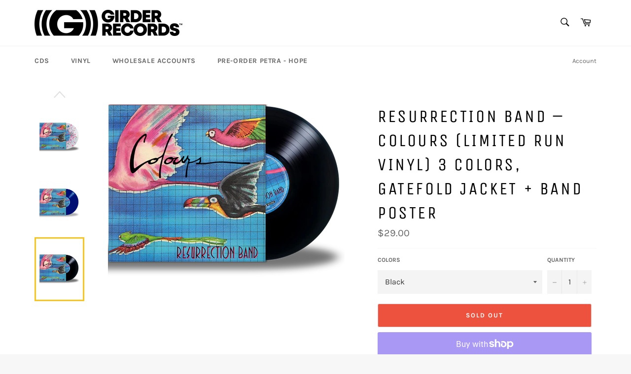

--- FILE ---
content_type: text/html; charset=utf-8
request_url: https://girder-records.com/products/resurrection-band-colours-limited-run-vinyl-3-colors-gatefold-jacket-band-poster
body_size: 31309
content:
<!doctype html>
<html class="no-js" lang="en">
<head>

  <meta charset="utf-8">
  <meta http-equiv="X-UA-Compatible" content="IE=edge,chrome=1">
  <meta name="viewport" content="width=device-width,initial-scale=1">
  <meta name="theme-color" content="#ffffff">

  

  <link rel="canonical" href="https://girder-records.com/products/resurrection-band-colours-limited-run-vinyl-3-colors-gatefold-jacket-band-poster">
  <title>
  Resurrection Band – Colours (Limited Run Vinyl) 3 Colors, Gatefold Jac &ndash; Girder Records
  </title>

  
    <meta name="description" content="Resurrection Band – Colours (Limited Run Vinyl) 3 Colors, Gatefold Jacket + Band Poster Release Date: May 15, 2021 Re-mastered Audiophile Pressing from Original Sources by Rob Colwell Gatefold Jacket Design with Lyrics and Photos Includes Part 1 Liner notes from JJT (True Tunes) 3-Part Write-up across all 3 records Inc">
  

  <!-- /snippets/social-meta-tags.liquid -->




<meta property="og:site_name" content="Girder Records">
<meta property="og:url" content="https://girder-records.com/products/resurrection-band-colours-limited-run-vinyl-3-colors-gatefold-jacket-band-poster">
<meta property="og:title" content="Resurrection Band – Colours (Limited Run Vinyl) 3 Colors, Gatefold Jac">
<meta property="og:type" content="product">
<meta property="og:description" content="Resurrection Band – Colours (Limited Run Vinyl) 3 Colors, Gatefold Jacket + Band Poster Release Date: May 15, 2021 Re-mastered Audiophile Pressing from Original Sources by Rob Colwell Gatefold Jacket Design with Lyrics and Photos Includes Part 1 Liner notes from JJT (True Tunes) 3-Part Write-up across all 3 records Inc">

  <meta property="og:price:amount" content="29.00">
  <meta property="og:price:currency" content="USD">

<meta property="og:image" content="http://girder-records.com/cdn/shop/products/resurrection-band-colours-3up_1200x1200.jpg?v=1648145180"><meta property="og:image" content="http://girder-records.com/cdn/shop/products/Rez_Colours_Vinyl_ConfettiSplatter_5d8bc7ca-653c-4c68-92ec-4852c5aefc87_1200x1200.png?v=1648145180"><meta property="og:image" content="http://girder-records.com/cdn/shop/products/Rez_Colours_Vinyl_RoyalBlue_1200x1200.png?v=1648145180">
<meta property="og:image:secure_url" content="https://girder-records.com/cdn/shop/products/resurrection-band-colours-3up_1200x1200.jpg?v=1648145180"><meta property="og:image:secure_url" content="https://girder-records.com/cdn/shop/products/Rez_Colours_Vinyl_ConfettiSplatter_5d8bc7ca-653c-4c68-92ec-4852c5aefc87_1200x1200.png?v=1648145180"><meta property="og:image:secure_url" content="https://girder-records.com/cdn/shop/products/Rez_Colours_Vinyl_RoyalBlue_1200x1200.png?v=1648145180">


<meta name="twitter:card" content="summary_large_image">
<meta name="twitter:title" content="Resurrection Band – Colours (Limited Run Vinyl) 3 Colors, Gatefold Jac">
<meta name="twitter:description" content="Resurrection Band – Colours (Limited Run Vinyl) 3 Colors, Gatefold Jacket + Band Poster Release Date: May 15, 2021 Re-mastered Audiophile Pressing from Original Sources by Rob Colwell Gatefold Jacket Design with Lyrics and Photos Includes Part 1 Liner notes from JJT (True Tunes) 3-Part Write-up across all 3 records Inc">

  <style data-shopify>
  :root {
    --color-body-text: #666;
    --color-body: #ffffff;
  }
</style>


  <script>
    document.documentElement.className = document.documentElement.className.replace('no-js', 'js');
  </script>

  <link href="//girder-records.com/cdn/shop/t/3/assets/theme.scss.css?v=45783517107996886571762262926" rel="stylesheet" type="text/css" media="all" />

  <script>
    window.theme = window.theme || {};

    theme.strings = {
      stockAvailable: "1 available",
      addToCart: "Add to Cart",
      soldOut: "Sold Out",
      unavailable: "Unavailable",
      noStockAvailable: "The item could not be added to your cart because there are not enough in stock.",
      willNotShipUntil: "Will not ship until [date]",
      willBeInStockAfter: "Will be in stock after [date]",
      totalCartDiscount: "You're saving [savings]",
      addressError: "Error looking up that address",
      addressNoResults: "No results for that address",
      addressQueryLimit: "You have exceeded the Google API usage limit. Consider upgrading to a \u003ca href=\"https:\/\/developers.google.com\/maps\/premium\/usage-limits\"\u003ePremium Plan\u003c\/a\u003e.",
      authError: "There was a problem authenticating your Google Maps API Key.",
      slideNumber: "Slide [slide_number], current"
    };</script>

  <script src="//girder-records.com/cdn/shop/t/3/assets/lazysizes.min.js?v=56045284683979784691596685204" async="async"></script>

  

  <script src="//girder-records.com/cdn/shop/t/3/assets/vendor.js?v=59352919779726365461596685206" defer="defer"></script>

  
    <script>
      window.theme = window.theme || {};
      theme.moneyFormat = "${{amount}}";
    </script>
  

  <script src="//girder-records.com/cdn/shop/t/3/assets/theme.js?v=171366231195154451781604413282" defer="defer"></script>

  <script>window.performance && window.performance.mark && window.performance.mark('shopify.content_for_header.start');</script><meta id="shopify-digital-wallet" name="shopify-digital-wallet" content="/15261270080/digital_wallets/dialog">
<meta name="shopify-checkout-api-token" content="d718c186cf2b48f7743a568818520e3f">
<meta id="in-context-paypal-metadata" data-shop-id="15261270080" data-venmo-supported="false" data-environment="production" data-locale="en_US" data-paypal-v4="true" data-currency="USD">
<link rel="alternate" type="application/json+oembed" href="https://girder-records.com/products/resurrection-band-colours-limited-run-vinyl-3-colors-gatefold-jacket-band-poster.oembed">
<script async="async" src="/checkouts/internal/preloads.js?locale=en-US"></script>
<link rel="preconnect" href="https://shop.app" crossorigin="anonymous">
<script async="async" src="https://shop.app/checkouts/internal/preloads.js?locale=en-US&shop_id=15261270080" crossorigin="anonymous"></script>
<script id="apple-pay-shop-capabilities" type="application/json">{"shopId":15261270080,"countryCode":"US","currencyCode":"USD","merchantCapabilities":["supports3DS"],"merchantId":"gid:\/\/shopify\/Shop\/15261270080","merchantName":"Girder Records","requiredBillingContactFields":["postalAddress","email"],"requiredShippingContactFields":["postalAddress","email"],"shippingType":"shipping","supportedNetworks":["visa","masterCard","amex","discover","elo","jcb"],"total":{"type":"pending","label":"Girder Records","amount":"1.00"},"shopifyPaymentsEnabled":true,"supportsSubscriptions":true}</script>
<script id="shopify-features" type="application/json">{"accessToken":"d718c186cf2b48f7743a568818520e3f","betas":["rich-media-storefront-analytics"],"domain":"girder-records.com","predictiveSearch":true,"shopId":15261270080,"locale":"en"}</script>
<script>var Shopify = Shopify || {};
Shopify.shop = "girder-records.myshopify.com";
Shopify.locale = "en";
Shopify.currency = {"active":"USD","rate":"1.0"};
Shopify.country = "US";
Shopify.theme = {"name":"Venture","id":81854726208,"schema_name":"Venture","schema_version":"12.6.0","theme_store_id":775,"role":"main"};
Shopify.theme.handle = "null";
Shopify.theme.style = {"id":null,"handle":null};
Shopify.cdnHost = "girder-records.com/cdn";
Shopify.routes = Shopify.routes || {};
Shopify.routes.root = "/";</script>
<script type="module">!function(o){(o.Shopify=o.Shopify||{}).modules=!0}(window);</script>
<script>!function(o){function n(){var o=[];function n(){o.push(Array.prototype.slice.apply(arguments))}return n.q=o,n}var t=o.Shopify=o.Shopify||{};t.loadFeatures=n(),t.autoloadFeatures=n()}(window);</script>
<script>
  window.ShopifyPay = window.ShopifyPay || {};
  window.ShopifyPay.apiHost = "shop.app\/pay";
  window.ShopifyPay.redirectState = null;
</script>
<script id="shop-js-analytics" type="application/json">{"pageType":"product"}</script>
<script defer="defer" async type="module" src="//girder-records.com/cdn/shopifycloud/shop-js/modules/v2/client.init-shop-cart-sync_C5BV16lS.en.esm.js"></script>
<script defer="defer" async type="module" src="//girder-records.com/cdn/shopifycloud/shop-js/modules/v2/chunk.common_CygWptCX.esm.js"></script>
<script type="module">
  await import("//girder-records.com/cdn/shopifycloud/shop-js/modules/v2/client.init-shop-cart-sync_C5BV16lS.en.esm.js");
await import("//girder-records.com/cdn/shopifycloud/shop-js/modules/v2/chunk.common_CygWptCX.esm.js");

  window.Shopify.SignInWithShop?.initShopCartSync?.({"fedCMEnabled":true,"windoidEnabled":true});

</script>
<script defer="defer" async type="module" src="//girder-records.com/cdn/shopifycloud/shop-js/modules/v2/client.payment-terms_CZxnsJam.en.esm.js"></script>
<script defer="defer" async type="module" src="//girder-records.com/cdn/shopifycloud/shop-js/modules/v2/chunk.common_CygWptCX.esm.js"></script>
<script defer="defer" async type="module" src="//girder-records.com/cdn/shopifycloud/shop-js/modules/v2/chunk.modal_D71HUcav.esm.js"></script>
<script type="module">
  await import("//girder-records.com/cdn/shopifycloud/shop-js/modules/v2/client.payment-terms_CZxnsJam.en.esm.js");
await import("//girder-records.com/cdn/shopifycloud/shop-js/modules/v2/chunk.common_CygWptCX.esm.js");
await import("//girder-records.com/cdn/shopifycloud/shop-js/modules/v2/chunk.modal_D71HUcav.esm.js");

  
</script>
<script>
  window.Shopify = window.Shopify || {};
  if (!window.Shopify.featureAssets) window.Shopify.featureAssets = {};
  window.Shopify.featureAssets['shop-js'] = {"shop-cart-sync":["modules/v2/client.shop-cart-sync_ZFArdW7E.en.esm.js","modules/v2/chunk.common_CygWptCX.esm.js"],"init-fed-cm":["modules/v2/client.init-fed-cm_CmiC4vf6.en.esm.js","modules/v2/chunk.common_CygWptCX.esm.js"],"shop-button":["modules/v2/client.shop-button_tlx5R9nI.en.esm.js","modules/v2/chunk.common_CygWptCX.esm.js"],"shop-cash-offers":["modules/v2/client.shop-cash-offers_DOA2yAJr.en.esm.js","modules/v2/chunk.common_CygWptCX.esm.js","modules/v2/chunk.modal_D71HUcav.esm.js"],"init-windoid":["modules/v2/client.init-windoid_sURxWdc1.en.esm.js","modules/v2/chunk.common_CygWptCX.esm.js"],"shop-toast-manager":["modules/v2/client.shop-toast-manager_ClPi3nE9.en.esm.js","modules/v2/chunk.common_CygWptCX.esm.js"],"init-shop-email-lookup-coordinator":["modules/v2/client.init-shop-email-lookup-coordinator_B8hsDcYM.en.esm.js","modules/v2/chunk.common_CygWptCX.esm.js"],"init-shop-cart-sync":["modules/v2/client.init-shop-cart-sync_C5BV16lS.en.esm.js","modules/v2/chunk.common_CygWptCX.esm.js"],"avatar":["modules/v2/client.avatar_BTnouDA3.en.esm.js"],"pay-button":["modules/v2/client.pay-button_FdsNuTd3.en.esm.js","modules/v2/chunk.common_CygWptCX.esm.js"],"init-customer-accounts":["modules/v2/client.init-customer-accounts_DxDtT_ad.en.esm.js","modules/v2/client.shop-login-button_C5VAVYt1.en.esm.js","modules/v2/chunk.common_CygWptCX.esm.js","modules/v2/chunk.modal_D71HUcav.esm.js"],"init-shop-for-new-customer-accounts":["modules/v2/client.init-shop-for-new-customer-accounts_ChsxoAhi.en.esm.js","modules/v2/client.shop-login-button_C5VAVYt1.en.esm.js","modules/v2/chunk.common_CygWptCX.esm.js","modules/v2/chunk.modal_D71HUcav.esm.js"],"shop-login-button":["modules/v2/client.shop-login-button_C5VAVYt1.en.esm.js","modules/v2/chunk.common_CygWptCX.esm.js","modules/v2/chunk.modal_D71HUcav.esm.js"],"init-customer-accounts-sign-up":["modules/v2/client.init-customer-accounts-sign-up_CPSyQ0Tj.en.esm.js","modules/v2/client.shop-login-button_C5VAVYt1.en.esm.js","modules/v2/chunk.common_CygWptCX.esm.js","modules/v2/chunk.modal_D71HUcav.esm.js"],"shop-follow-button":["modules/v2/client.shop-follow-button_Cva4Ekp9.en.esm.js","modules/v2/chunk.common_CygWptCX.esm.js","modules/v2/chunk.modal_D71HUcav.esm.js"],"checkout-modal":["modules/v2/client.checkout-modal_BPM8l0SH.en.esm.js","modules/v2/chunk.common_CygWptCX.esm.js","modules/v2/chunk.modal_D71HUcav.esm.js"],"lead-capture":["modules/v2/client.lead-capture_Bi8yE_yS.en.esm.js","modules/v2/chunk.common_CygWptCX.esm.js","modules/v2/chunk.modal_D71HUcav.esm.js"],"shop-login":["modules/v2/client.shop-login_D6lNrXab.en.esm.js","modules/v2/chunk.common_CygWptCX.esm.js","modules/v2/chunk.modal_D71HUcav.esm.js"],"payment-terms":["modules/v2/client.payment-terms_CZxnsJam.en.esm.js","modules/v2/chunk.common_CygWptCX.esm.js","modules/v2/chunk.modal_D71HUcav.esm.js"]};
</script>
<script id="__st">var __st={"a":15261270080,"offset":-18000,"reqid":"22afe517-eeb0-4482-92de-88c34959457d-1768621671","pageurl":"girder-records.com\/products\/resurrection-band-colours-limited-run-vinyl-3-colors-gatefold-jacket-band-poster","u":"e89b2a41c7e3","p":"product","rtyp":"product","rid":6598997868608};</script>
<script>window.ShopifyPaypalV4VisibilityTracking = true;</script>
<script id="captcha-bootstrap">!function(){'use strict';const t='contact',e='account',n='new_comment',o=[[t,t],['blogs',n],['comments',n],[t,'customer']],c=[[e,'customer_login'],[e,'guest_login'],[e,'recover_customer_password'],[e,'create_customer']],r=t=>t.map((([t,e])=>`form[action*='/${t}']:not([data-nocaptcha='true']) input[name='form_type'][value='${e}']`)).join(','),a=t=>()=>t?[...document.querySelectorAll(t)].map((t=>t.form)):[];function s(){const t=[...o],e=r(t);return a(e)}const i='password',u='form_key',d=['recaptcha-v3-token','g-recaptcha-response','h-captcha-response',i],f=()=>{try{return window.sessionStorage}catch{return}},m='__shopify_v',_=t=>t.elements[u];function p(t,e,n=!1){try{const o=window.sessionStorage,c=JSON.parse(o.getItem(e)),{data:r}=function(t){const{data:e,action:n}=t;return t[m]||n?{data:e,action:n}:{data:t,action:n}}(c);for(const[e,n]of Object.entries(r))t.elements[e]&&(t.elements[e].value=n);n&&o.removeItem(e)}catch(o){console.error('form repopulation failed',{error:o})}}const l='form_type',E='cptcha';function T(t){t.dataset[E]=!0}const w=window,h=w.document,L='Shopify',v='ce_forms',y='captcha';let A=!1;((t,e)=>{const n=(g='f06e6c50-85a8-45c8-87d0-21a2b65856fe',I='https://cdn.shopify.com/shopifycloud/storefront-forms-hcaptcha/ce_storefront_forms_captcha_hcaptcha.v1.5.2.iife.js',D={infoText:'Protected by hCaptcha',privacyText:'Privacy',termsText:'Terms'},(t,e,n)=>{const o=w[L][v],c=o.bindForm;if(c)return c(t,g,e,D).then(n);var r;o.q.push([[t,g,e,D],n]),r=I,A||(h.body.append(Object.assign(h.createElement('script'),{id:'captcha-provider',async:!0,src:r})),A=!0)});var g,I,D;w[L]=w[L]||{},w[L][v]=w[L][v]||{},w[L][v].q=[],w[L][y]=w[L][y]||{},w[L][y].protect=function(t,e){n(t,void 0,e),T(t)},Object.freeze(w[L][y]),function(t,e,n,w,h,L){const[v,y,A,g]=function(t,e,n){const i=e?o:[],u=t?c:[],d=[...i,...u],f=r(d),m=r(i),_=r(d.filter((([t,e])=>n.includes(e))));return[a(f),a(m),a(_),s()]}(w,h,L),I=t=>{const e=t.target;return e instanceof HTMLFormElement?e:e&&e.form},D=t=>v().includes(t);t.addEventListener('submit',(t=>{const e=I(t);if(!e)return;const n=D(e)&&!e.dataset.hcaptchaBound&&!e.dataset.recaptchaBound,o=_(e),c=g().includes(e)&&(!o||!o.value);(n||c)&&t.preventDefault(),c&&!n&&(function(t){try{if(!f())return;!function(t){const e=f();if(!e)return;const n=_(t);if(!n)return;const o=n.value;o&&e.removeItem(o)}(t);const e=Array.from(Array(32),(()=>Math.random().toString(36)[2])).join('');!function(t,e){_(t)||t.append(Object.assign(document.createElement('input'),{type:'hidden',name:u})),t.elements[u].value=e}(t,e),function(t,e){const n=f();if(!n)return;const o=[...t.querySelectorAll(`input[type='${i}']`)].map((({name:t})=>t)),c=[...d,...o],r={};for(const[a,s]of new FormData(t).entries())c.includes(a)||(r[a]=s);n.setItem(e,JSON.stringify({[m]:1,action:t.action,data:r}))}(t,e)}catch(e){console.error('failed to persist form',e)}}(e),e.submit())}));const S=(t,e)=>{t&&!t.dataset[E]&&(n(t,e.some((e=>e===t))),T(t))};for(const o of['focusin','change'])t.addEventListener(o,(t=>{const e=I(t);D(e)&&S(e,y())}));const B=e.get('form_key'),M=e.get(l),P=B&&M;t.addEventListener('DOMContentLoaded',(()=>{const t=y();if(P)for(const e of t)e.elements[l].value===M&&p(e,B);[...new Set([...A(),...v().filter((t=>'true'===t.dataset.shopifyCaptcha))])].forEach((e=>S(e,t)))}))}(h,new URLSearchParams(w.location.search),n,t,e,['guest_login'])})(!0,!0)}();</script>
<script integrity="sha256-4kQ18oKyAcykRKYeNunJcIwy7WH5gtpwJnB7kiuLZ1E=" data-source-attribution="shopify.loadfeatures" defer="defer" src="//girder-records.com/cdn/shopifycloud/storefront/assets/storefront/load_feature-a0a9edcb.js" crossorigin="anonymous"></script>
<script crossorigin="anonymous" defer="defer" src="//girder-records.com/cdn/shopifycloud/storefront/assets/shopify_pay/storefront-65b4c6d7.js?v=20250812"></script>
<script data-source-attribution="shopify.dynamic_checkout.dynamic.init">var Shopify=Shopify||{};Shopify.PaymentButton=Shopify.PaymentButton||{isStorefrontPortableWallets:!0,init:function(){window.Shopify.PaymentButton.init=function(){};var t=document.createElement("script");t.src="https://girder-records.com/cdn/shopifycloud/portable-wallets/latest/portable-wallets.en.js",t.type="module",document.head.appendChild(t)}};
</script>
<script data-source-attribution="shopify.dynamic_checkout.buyer_consent">
  function portableWalletsHideBuyerConsent(e){var t=document.getElementById("shopify-buyer-consent"),n=document.getElementById("shopify-subscription-policy-button");t&&n&&(t.classList.add("hidden"),t.setAttribute("aria-hidden","true"),n.removeEventListener("click",e))}function portableWalletsShowBuyerConsent(e){var t=document.getElementById("shopify-buyer-consent"),n=document.getElementById("shopify-subscription-policy-button");t&&n&&(t.classList.remove("hidden"),t.removeAttribute("aria-hidden"),n.addEventListener("click",e))}window.Shopify?.PaymentButton&&(window.Shopify.PaymentButton.hideBuyerConsent=portableWalletsHideBuyerConsent,window.Shopify.PaymentButton.showBuyerConsent=portableWalletsShowBuyerConsent);
</script>
<script>
  function portableWalletsCleanup(e){e&&e.src&&console.error("Failed to load portable wallets script "+e.src);var t=document.querySelectorAll("shopify-accelerated-checkout .shopify-payment-button__skeleton, shopify-accelerated-checkout-cart .wallet-cart-button__skeleton"),e=document.getElementById("shopify-buyer-consent");for(let e=0;e<t.length;e++)t[e].remove();e&&e.remove()}function portableWalletsNotLoadedAsModule(e){e instanceof ErrorEvent&&"string"==typeof e.message&&e.message.includes("import.meta")&&"string"==typeof e.filename&&e.filename.includes("portable-wallets")&&(window.removeEventListener("error",portableWalletsNotLoadedAsModule),window.Shopify.PaymentButton.failedToLoad=e,"loading"===document.readyState?document.addEventListener("DOMContentLoaded",window.Shopify.PaymentButton.init):window.Shopify.PaymentButton.init())}window.addEventListener("error",portableWalletsNotLoadedAsModule);
</script>

<script type="module" src="https://girder-records.com/cdn/shopifycloud/portable-wallets/latest/portable-wallets.en.js" onError="portableWalletsCleanup(this)" crossorigin="anonymous"></script>
<script nomodule>
  document.addEventListener("DOMContentLoaded", portableWalletsCleanup);
</script>

<link id="shopify-accelerated-checkout-styles" rel="stylesheet" media="screen" href="https://girder-records.com/cdn/shopifycloud/portable-wallets/latest/accelerated-checkout-backwards-compat.css" crossorigin="anonymous">
<style id="shopify-accelerated-checkout-cart">
        #shopify-buyer-consent {
  margin-top: 1em;
  display: inline-block;
  width: 100%;
}

#shopify-buyer-consent.hidden {
  display: none;
}

#shopify-subscription-policy-button {
  background: none;
  border: none;
  padding: 0;
  text-decoration: underline;
  font-size: inherit;
  cursor: pointer;
}

#shopify-subscription-policy-button::before {
  box-shadow: none;
}

      </style>

<script>window.performance && window.performance.mark && window.performance.mark('shopify.content_for_header.end');</script>
<link href="https://monorail-edge.shopifysvc.com" rel="dns-prefetch">
<script>(function(){if ("sendBeacon" in navigator && "performance" in window) {try {var session_token_from_headers = performance.getEntriesByType('navigation')[0].serverTiming.find(x => x.name == '_s').description;} catch {var session_token_from_headers = undefined;}var session_cookie_matches = document.cookie.match(/_shopify_s=([^;]*)/);var session_token_from_cookie = session_cookie_matches && session_cookie_matches.length === 2 ? session_cookie_matches[1] : "";var session_token = session_token_from_headers || session_token_from_cookie || "";function handle_abandonment_event(e) {var entries = performance.getEntries().filter(function(entry) {return /monorail-edge.shopifysvc.com/.test(entry.name);});if (!window.abandonment_tracked && entries.length === 0) {window.abandonment_tracked = true;var currentMs = Date.now();var navigation_start = performance.timing.navigationStart;var payload = {shop_id: 15261270080,url: window.location.href,navigation_start,duration: currentMs - navigation_start,session_token,page_type: "product"};window.navigator.sendBeacon("https://monorail-edge.shopifysvc.com/v1/produce", JSON.stringify({schema_id: "online_store_buyer_site_abandonment/1.1",payload: payload,metadata: {event_created_at_ms: currentMs,event_sent_at_ms: currentMs}}));}}window.addEventListener('pagehide', handle_abandonment_event);}}());</script>
<script id="web-pixels-manager-setup">(function e(e,d,r,n,o){if(void 0===o&&(o={}),!Boolean(null===(a=null===(i=window.Shopify)||void 0===i?void 0:i.analytics)||void 0===a?void 0:a.replayQueue)){var i,a;window.Shopify=window.Shopify||{};var t=window.Shopify;t.analytics=t.analytics||{};var s=t.analytics;s.replayQueue=[],s.publish=function(e,d,r){return s.replayQueue.push([e,d,r]),!0};try{self.performance.mark("wpm:start")}catch(e){}var l=function(){var e={modern:/Edge?\/(1{2}[4-9]|1[2-9]\d|[2-9]\d{2}|\d{4,})\.\d+(\.\d+|)|Firefox\/(1{2}[4-9]|1[2-9]\d|[2-9]\d{2}|\d{4,})\.\d+(\.\d+|)|Chrom(ium|e)\/(9{2}|\d{3,})\.\d+(\.\d+|)|(Maci|X1{2}).+ Version\/(15\.\d+|(1[6-9]|[2-9]\d|\d{3,})\.\d+)([,.]\d+|)( \(\w+\)|)( Mobile\/\w+|) Safari\/|Chrome.+OPR\/(9{2}|\d{3,})\.\d+\.\d+|(CPU[ +]OS|iPhone[ +]OS|CPU[ +]iPhone|CPU IPhone OS|CPU iPad OS)[ +]+(15[._]\d+|(1[6-9]|[2-9]\d|\d{3,})[._]\d+)([._]\d+|)|Android:?[ /-](13[3-9]|1[4-9]\d|[2-9]\d{2}|\d{4,})(\.\d+|)(\.\d+|)|Android.+Firefox\/(13[5-9]|1[4-9]\d|[2-9]\d{2}|\d{4,})\.\d+(\.\d+|)|Android.+Chrom(ium|e)\/(13[3-9]|1[4-9]\d|[2-9]\d{2}|\d{4,})\.\d+(\.\d+|)|SamsungBrowser\/([2-9]\d|\d{3,})\.\d+/,legacy:/Edge?\/(1[6-9]|[2-9]\d|\d{3,})\.\d+(\.\d+|)|Firefox\/(5[4-9]|[6-9]\d|\d{3,})\.\d+(\.\d+|)|Chrom(ium|e)\/(5[1-9]|[6-9]\d|\d{3,})\.\d+(\.\d+|)([\d.]+$|.*Safari\/(?![\d.]+ Edge\/[\d.]+$))|(Maci|X1{2}).+ Version\/(10\.\d+|(1[1-9]|[2-9]\d|\d{3,})\.\d+)([,.]\d+|)( \(\w+\)|)( Mobile\/\w+|) Safari\/|Chrome.+OPR\/(3[89]|[4-9]\d|\d{3,})\.\d+\.\d+|(CPU[ +]OS|iPhone[ +]OS|CPU[ +]iPhone|CPU IPhone OS|CPU iPad OS)[ +]+(10[._]\d+|(1[1-9]|[2-9]\d|\d{3,})[._]\d+)([._]\d+|)|Android:?[ /-](13[3-9]|1[4-9]\d|[2-9]\d{2}|\d{4,})(\.\d+|)(\.\d+|)|Mobile Safari.+OPR\/([89]\d|\d{3,})\.\d+\.\d+|Android.+Firefox\/(13[5-9]|1[4-9]\d|[2-9]\d{2}|\d{4,})\.\d+(\.\d+|)|Android.+Chrom(ium|e)\/(13[3-9]|1[4-9]\d|[2-9]\d{2}|\d{4,})\.\d+(\.\d+|)|Android.+(UC? ?Browser|UCWEB|U3)[ /]?(15\.([5-9]|\d{2,})|(1[6-9]|[2-9]\d|\d{3,})\.\d+)\.\d+|SamsungBrowser\/(5\.\d+|([6-9]|\d{2,})\.\d+)|Android.+MQ{2}Browser\/(14(\.(9|\d{2,})|)|(1[5-9]|[2-9]\d|\d{3,})(\.\d+|))(\.\d+|)|K[Aa][Ii]OS\/(3\.\d+|([4-9]|\d{2,})\.\d+)(\.\d+|)/},d=e.modern,r=e.legacy,n=navigator.userAgent;return n.match(d)?"modern":n.match(r)?"legacy":"unknown"}(),u="modern"===l?"modern":"legacy",c=(null!=n?n:{modern:"",legacy:""})[u],f=function(e){return[e.baseUrl,"/wpm","/b",e.hashVersion,"modern"===e.buildTarget?"m":"l",".js"].join("")}({baseUrl:d,hashVersion:r,buildTarget:u}),m=function(e){var d=e.version,r=e.bundleTarget,n=e.surface,o=e.pageUrl,i=e.monorailEndpoint;return{emit:function(e){var a=e.status,t=e.errorMsg,s=(new Date).getTime(),l=JSON.stringify({metadata:{event_sent_at_ms:s},events:[{schema_id:"web_pixels_manager_load/3.1",payload:{version:d,bundle_target:r,page_url:o,status:a,surface:n,error_msg:t},metadata:{event_created_at_ms:s}}]});if(!i)return console&&console.warn&&console.warn("[Web Pixels Manager] No Monorail endpoint provided, skipping logging."),!1;try{return self.navigator.sendBeacon.bind(self.navigator)(i,l)}catch(e){}var u=new XMLHttpRequest;try{return u.open("POST",i,!0),u.setRequestHeader("Content-Type","text/plain"),u.send(l),!0}catch(e){return console&&console.warn&&console.warn("[Web Pixels Manager] Got an unhandled error while logging to Monorail."),!1}}}}({version:r,bundleTarget:l,surface:e.surface,pageUrl:self.location.href,monorailEndpoint:e.monorailEndpoint});try{o.browserTarget=l,function(e){var d=e.src,r=e.async,n=void 0===r||r,o=e.onload,i=e.onerror,a=e.sri,t=e.scriptDataAttributes,s=void 0===t?{}:t,l=document.createElement("script"),u=document.querySelector("head"),c=document.querySelector("body");if(l.async=n,l.src=d,a&&(l.integrity=a,l.crossOrigin="anonymous"),s)for(var f in s)if(Object.prototype.hasOwnProperty.call(s,f))try{l.dataset[f]=s[f]}catch(e){}if(o&&l.addEventListener("load",o),i&&l.addEventListener("error",i),u)u.appendChild(l);else{if(!c)throw new Error("Did not find a head or body element to append the script");c.appendChild(l)}}({src:f,async:!0,onload:function(){if(!function(){var e,d;return Boolean(null===(d=null===(e=window.Shopify)||void 0===e?void 0:e.analytics)||void 0===d?void 0:d.initialized)}()){var d=window.webPixelsManager.init(e)||void 0;if(d){var r=window.Shopify.analytics;r.replayQueue.forEach((function(e){var r=e[0],n=e[1],o=e[2];d.publishCustomEvent(r,n,o)})),r.replayQueue=[],r.publish=d.publishCustomEvent,r.visitor=d.visitor,r.initialized=!0}}},onerror:function(){return m.emit({status:"failed",errorMsg:"".concat(f," has failed to load")})},sri:function(e){var d=/^sha384-[A-Za-z0-9+/=]+$/;return"string"==typeof e&&d.test(e)}(c)?c:"",scriptDataAttributes:o}),m.emit({status:"loading"})}catch(e){m.emit({status:"failed",errorMsg:(null==e?void 0:e.message)||"Unknown error"})}}})({shopId: 15261270080,storefrontBaseUrl: "https://girder-records.com",extensionsBaseUrl: "https://extensions.shopifycdn.com/cdn/shopifycloud/web-pixels-manager",monorailEndpoint: "https://monorail-edge.shopifysvc.com/unstable/produce_batch",surface: "storefront-renderer",enabledBetaFlags: ["2dca8a86"],webPixelsConfigList: [{"id":"shopify-app-pixel","configuration":"{}","eventPayloadVersion":"v1","runtimeContext":"STRICT","scriptVersion":"0450","apiClientId":"shopify-pixel","type":"APP","privacyPurposes":["ANALYTICS","MARKETING"]},{"id":"shopify-custom-pixel","eventPayloadVersion":"v1","runtimeContext":"LAX","scriptVersion":"0450","apiClientId":"shopify-pixel","type":"CUSTOM","privacyPurposes":["ANALYTICS","MARKETING"]}],isMerchantRequest: false,initData: {"shop":{"name":"Girder Records","paymentSettings":{"currencyCode":"USD"},"myshopifyDomain":"girder-records.myshopify.com","countryCode":"US","storefrontUrl":"https:\/\/girder-records.com"},"customer":null,"cart":null,"checkout":null,"productVariants":[{"price":{"amount":29.0,"currencyCode":"USD"},"product":{"title":"Resurrection Band – Colours (Limited Run Vinyl) 3 Colors, Gatefold Jacket + Band Poster","vendor":"Resurrection Band","id":"6598997868608","untranslatedTitle":"Resurrection Band – Colours (Limited Run Vinyl) 3 Colors, Gatefold Jacket + Band Poster","url":"\/products\/resurrection-band-colours-limited-run-vinyl-3-colors-gatefold-jacket-band-poster","type":"Vinyl"},"id":"39413721464896","image":{"src":"\/\/girder-records.com\/cdn\/shop\/products\/Rez_Colours_Vinyl.png?v=1648145180"},"sku":"","title":"Black","untranslatedTitle":"Black"},{"price":{"amount":65.0,"currencyCode":"USD"},"product":{"title":"Resurrection Band – Colours (Limited Run Vinyl) 3 Colors, Gatefold Jacket + Band Poster","vendor":"Resurrection Band","id":"6598997868608","untranslatedTitle":"Resurrection Band – Colours (Limited Run Vinyl) 3 Colors, Gatefold Jacket + Band Poster","url":"\/products\/resurrection-band-colours-limited-run-vinyl-3-colors-gatefold-jacket-band-poster","type":"Vinyl"},"id":"39413721497664","image":{"src":"\/\/girder-records.com\/cdn\/shop\/products\/Rez_Colours_Vinyl_ConfettiSplatter_5d8bc7ca-653c-4c68-92ec-4852c5aefc87.png?v=1648145180"},"sku":"","title":"Clear with Splatter","untranslatedTitle":"Clear with Splatter"},{"price":{"amount":39.99,"currencyCode":"USD"},"product":{"title":"Resurrection Band – Colours (Limited Run Vinyl) 3 Colors, Gatefold Jacket + Band Poster","vendor":"Resurrection Band","id":"6598997868608","untranslatedTitle":"Resurrection Band – Colours (Limited Run Vinyl) 3 Colors, Gatefold Jacket + Band Poster","url":"\/products\/resurrection-band-colours-limited-run-vinyl-3-colors-gatefold-jacket-band-poster","type":"Vinyl"},"id":"39413721530432","image":{"src":"\/\/girder-records.com\/cdn\/shop\/products\/Rez_Colours_Vinyl_RoyalBlue.png?v=1648145180"},"sku":"R-NEW","title":"Royal Blue","untranslatedTitle":"Royal Blue"},{"price":{"amount":150.0,"currencyCode":"USD"},"product":{"title":"Resurrection Band – Colours (Limited Run Vinyl) 3 Colors, Gatefold Jacket + Band Poster","vendor":"Resurrection Band","id":"6598997868608","untranslatedTitle":"Resurrection Band – Colours (Limited Run Vinyl) 3 Colors, Gatefold Jacket + Band Poster","url":"\/products\/resurrection-band-colours-limited-run-vinyl-3-colors-gatefold-jacket-band-poster","type":"Vinyl"},"id":"39413721563200","image":{"src":"\/\/girder-records.com\/cdn\/shop\/products\/resurrection-band-colours-3up.jpg?v=1648145180"},"sku":"","title":"All 3 Colors","untranslatedTitle":"All 3 Colors"}],"purchasingCompany":null},},"https://girder-records.com/cdn","fcfee988w5aeb613cpc8e4bc33m6693e112",{"modern":"","legacy":""},{"shopId":"15261270080","storefrontBaseUrl":"https:\/\/girder-records.com","extensionBaseUrl":"https:\/\/extensions.shopifycdn.com\/cdn\/shopifycloud\/web-pixels-manager","surface":"storefront-renderer","enabledBetaFlags":"[\"2dca8a86\"]","isMerchantRequest":"false","hashVersion":"fcfee988w5aeb613cpc8e4bc33m6693e112","publish":"custom","events":"[[\"page_viewed\",{}],[\"product_viewed\",{\"productVariant\":{\"price\":{\"amount\":29.0,\"currencyCode\":\"USD\"},\"product\":{\"title\":\"Resurrection Band – Colours (Limited Run Vinyl) 3 Colors, Gatefold Jacket + Band Poster\",\"vendor\":\"Resurrection Band\",\"id\":\"6598997868608\",\"untranslatedTitle\":\"Resurrection Band – Colours (Limited Run Vinyl) 3 Colors, Gatefold Jacket + Band Poster\",\"url\":\"\/products\/resurrection-band-colours-limited-run-vinyl-3-colors-gatefold-jacket-band-poster\",\"type\":\"Vinyl\"},\"id\":\"39413721464896\",\"image\":{\"src\":\"\/\/girder-records.com\/cdn\/shop\/products\/Rez_Colours_Vinyl.png?v=1648145180\"},\"sku\":\"\",\"title\":\"Black\",\"untranslatedTitle\":\"Black\"}}]]"});</script><script>
  window.ShopifyAnalytics = window.ShopifyAnalytics || {};
  window.ShopifyAnalytics.meta = window.ShopifyAnalytics.meta || {};
  window.ShopifyAnalytics.meta.currency = 'USD';
  var meta = {"product":{"id":6598997868608,"gid":"gid:\/\/shopify\/Product\/6598997868608","vendor":"Resurrection Band","type":"Vinyl","handle":"resurrection-band-colours-limited-run-vinyl-3-colors-gatefold-jacket-band-poster","variants":[{"id":39413721464896,"price":2900,"name":"Resurrection Band – Colours (Limited Run Vinyl) 3 Colors, Gatefold Jacket + Band Poster - Black","public_title":"Black","sku":""},{"id":39413721497664,"price":6500,"name":"Resurrection Band – Colours (Limited Run Vinyl) 3 Colors, Gatefold Jacket + Band Poster - Clear with Splatter","public_title":"Clear with Splatter","sku":""},{"id":39413721530432,"price":3999,"name":"Resurrection Band – Colours (Limited Run Vinyl) 3 Colors, Gatefold Jacket + Band Poster - Royal Blue","public_title":"Royal Blue","sku":"R-NEW"},{"id":39413721563200,"price":15000,"name":"Resurrection Band – Colours (Limited Run Vinyl) 3 Colors, Gatefold Jacket + Band Poster - All 3 Colors","public_title":"All 3 Colors","sku":""}],"remote":false},"page":{"pageType":"product","resourceType":"product","resourceId":6598997868608,"requestId":"22afe517-eeb0-4482-92de-88c34959457d-1768621671"}};
  for (var attr in meta) {
    window.ShopifyAnalytics.meta[attr] = meta[attr];
  }
</script>
<script class="analytics">
  (function () {
    var customDocumentWrite = function(content) {
      var jquery = null;

      if (window.jQuery) {
        jquery = window.jQuery;
      } else if (window.Checkout && window.Checkout.$) {
        jquery = window.Checkout.$;
      }

      if (jquery) {
        jquery('body').append(content);
      }
    };

    var hasLoggedConversion = function(token) {
      if (token) {
        return document.cookie.indexOf('loggedConversion=' + token) !== -1;
      }
      return false;
    }

    var setCookieIfConversion = function(token) {
      if (token) {
        var twoMonthsFromNow = new Date(Date.now());
        twoMonthsFromNow.setMonth(twoMonthsFromNow.getMonth() + 2);

        document.cookie = 'loggedConversion=' + token + '; expires=' + twoMonthsFromNow;
      }
    }

    var trekkie = window.ShopifyAnalytics.lib = window.trekkie = window.trekkie || [];
    if (trekkie.integrations) {
      return;
    }
    trekkie.methods = [
      'identify',
      'page',
      'ready',
      'track',
      'trackForm',
      'trackLink'
    ];
    trekkie.factory = function(method) {
      return function() {
        var args = Array.prototype.slice.call(arguments);
        args.unshift(method);
        trekkie.push(args);
        return trekkie;
      };
    };
    for (var i = 0; i < trekkie.methods.length; i++) {
      var key = trekkie.methods[i];
      trekkie[key] = trekkie.factory(key);
    }
    trekkie.load = function(config) {
      trekkie.config = config || {};
      trekkie.config.initialDocumentCookie = document.cookie;
      var first = document.getElementsByTagName('script')[0];
      var script = document.createElement('script');
      script.type = 'text/javascript';
      script.onerror = function(e) {
        var scriptFallback = document.createElement('script');
        scriptFallback.type = 'text/javascript';
        scriptFallback.onerror = function(error) {
                var Monorail = {
      produce: function produce(monorailDomain, schemaId, payload) {
        var currentMs = new Date().getTime();
        var event = {
          schema_id: schemaId,
          payload: payload,
          metadata: {
            event_created_at_ms: currentMs,
            event_sent_at_ms: currentMs
          }
        };
        return Monorail.sendRequest("https://" + monorailDomain + "/v1/produce", JSON.stringify(event));
      },
      sendRequest: function sendRequest(endpointUrl, payload) {
        // Try the sendBeacon API
        if (window && window.navigator && typeof window.navigator.sendBeacon === 'function' && typeof window.Blob === 'function' && !Monorail.isIos12()) {
          var blobData = new window.Blob([payload], {
            type: 'text/plain'
          });

          if (window.navigator.sendBeacon(endpointUrl, blobData)) {
            return true;
          } // sendBeacon was not successful

        } // XHR beacon

        var xhr = new XMLHttpRequest();

        try {
          xhr.open('POST', endpointUrl);
          xhr.setRequestHeader('Content-Type', 'text/plain');
          xhr.send(payload);
        } catch (e) {
          console.log(e);
        }

        return false;
      },
      isIos12: function isIos12() {
        return window.navigator.userAgent.lastIndexOf('iPhone; CPU iPhone OS 12_') !== -1 || window.navigator.userAgent.lastIndexOf('iPad; CPU OS 12_') !== -1;
      }
    };
    Monorail.produce('monorail-edge.shopifysvc.com',
      'trekkie_storefront_load_errors/1.1',
      {shop_id: 15261270080,
      theme_id: 81854726208,
      app_name: "storefront",
      context_url: window.location.href,
      source_url: "//girder-records.com/cdn/s/trekkie.storefront.cd680fe47e6c39ca5d5df5f0a32d569bc48c0f27.min.js"});

        };
        scriptFallback.async = true;
        scriptFallback.src = '//girder-records.com/cdn/s/trekkie.storefront.cd680fe47e6c39ca5d5df5f0a32d569bc48c0f27.min.js';
        first.parentNode.insertBefore(scriptFallback, first);
      };
      script.async = true;
      script.src = '//girder-records.com/cdn/s/trekkie.storefront.cd680fe47e6c39ca5d5df5f0a32d569bc48c0f27.min.js';
      first.parentNode.insertBefore(script, first);
    };
    trekkie.load(
      {"Trekkie":{"appName":"storefront","development":false,"defaultAttributes":{"shopId":15261270080,"isMerchantRequest":null,"themeId":81854726208,"themeCityHash":"2962013987547564877","contentLanguage":"en","currency":"USD","eventMetadataId":"81f4669c-0cc6-4f75-a600-c29d574cb7ad"},"isServerSideCookieWritingEnabled":true,"monorailRegion":"shop_domain","enabledBetaFlags":["65f19447"]},"Session Attribution":{},"S2S":{"facebookCapiEnabled":false,"source":"trekkie-storefront-renderer","apiClientId":580111}}
    );

    var loaded = false;
    trekkie.ready(function() {
      if (loaded) return;
      loaded = true;

      window.ShopifyAnalytics.lib = window.trekkie;

      var originalDocumentWrite = document.write;
      document.write = customDocumentWrite;
      try { window.ShopifyAnalytics.merchantGoogleAnalytics.call(this); } catch(error) {};
      document.write = originalDocumentWrite;

      window.ShopifyAnalytics.lib.page(null,{"pageType":"product","resourceType":"product","resourceId":6598997868608,"requestId":"22afe517-eeb0-4482-92de-88c34959457d-1768621671","shopifyEmitted":true});

      var match = window.location.pathname.match(/checkouts\/(.+)\/(thank_you|post_purchase)/)
      var token = match? match[1]: undefined;
      if (!hasLoggedConversion(token)) {
        setCookieIfConversion(token);
        window.ShopifyAnalytics.lib.track("Viewed Product",{"currency":"USD","variantId":39413721464896,"productId":6598997868608,"productGid":"gid:\/\/shopify\/Product\/6598997868608","name":"Resurrection Band – Colours (Limited Run Vinyl) 3 Colors, Gatefold Jacket + Band Poster - Black","price":"29.00","sku":"","brand":"Resurrection Band","variant":"Black","category":"Vinyl","nonInteraction":true,"remote":false},undefined,undefined,{"shopifyEmitted":true});
      window.ShopifyAnalytics.lib.track("monorail:\/\/trekkie_storefront_viewed_product\/1.1",{"currency":"USD","variantId":39413721464896,"productId":6598997868608,"productGid":"gid:\/\/shopify\/Product\/6598997868608","name":"Resurrection Band – Colours (Limited Run Vinyl) 3 Colors, Gatefold Jacket + Band Poster - Black","price":"29.00","sku":"","brand":"Resurrection Band","variant":"Black","category":"Vinyl","nonInteraction":true,"remote":false,"referer":"https:\/\/girder-records.com\/products\/resurrection-band-colours-limited-run-vinyl-3-colors-gatefold-jacket-band-poster"});
      }
    });


        var eventsListenerScript = document.createElement('script');
        eventsListenerScript.async = true;
        eventsListenerScript.src = "//girder-records.com/cdn/shopifycloud/storefront/assets/shop_events_listener-3da45d37.js";
        document.getElementsByTagName('head')[0].appendChild(eventsListenerScript);

})();</script>
<script
  defer
  src="https://girder-records.com/cdn/shopifycloud/perf-kit/shopify-perf-kit-3.0.4.min.js"
  data-application="storefront-renderer"
  data-shop-id="15261270080"
  data-render-region="gcp-us-central1"
  data-page-type="product"
  data-theme-instance-id="81854726208"
  data-theme-name="Venture"
  data-theme-version="12.6.0"
  data-monorail-region="shop_domain"
  data-resource-timing-sampling-rate="10"
  data-shs="true"
  data-shs-beacon="true"
  data-shs-export-with-fetch="true"
  data-shs-logs-sample-rate="1"
  data-shs-beacon-endpoint="https://girder-records.com/api/collect"
></script>
</head>

<body class="template-product" >

  <a class="in-page-link visually-hidden skip-link" href="#MainContent">
    Skip to content
  </a>

  <div id="shopify-section-header" class="shopify-section"><style>
.site-header__logo img {
  max-width: 300px;
}
</style>

<div id="NavDrawer" class="drawer drawer--left">
  <div class="drawer__inner">
    <form action="/search" method="get" class="drawer__search" role="search">
      <input type="search" name="q" placeholder="Search" aria-label="Search" class="drawer__search-input">

      <button type="submit" class="text-link drawer__search-submit">
        <svg aria-hidden="true" focusable="false" role="presentation" class="icon icon-search" viewBox="0 0 32 32"><path fill="#444" d="M21.839 18.771a10.012 10.012 0 0 0 1.57-5.39c0-5.548-4.493-10.048-10.034-10.048-5.548 0-10.041 4.499-10.041 10.048s4.493 10.048 10.034 10.048c2.012 0 3.886-.594 5.456-1.61l.455-.317 7.165 7.165 2.223-2.263-7.158-7.165.33-.468zM18.995 7.767c1.498 1.498 2.322 3.49 2.322 5.608s-.825 4.11-2.322 5.608c-1.498 1.498-3.49 2.322-5.608 2.322s-4.11-.825-5.608-2.322c-1.498-1.498-2.322-3.49-2.322-5.608s.825-4.11 2.322-5.608c1.498-1.498 3.49-2.322 5.608-2.322s4.11.825 5.608 2.322z"/></svg>
        <span class="icon__fallback-text">Search</span>
      </button>
    </form>
    <ul class="drawer__nav">
      
        

        
          <li class="drawer__nav-item">
            <a href="/collections/cds"
              class="drawer__nav-link drawer__nav-link--top-level"
              
            >
              CDs
            </a>
          </li>
        
      
        

        
          <li class="drawer__nav-item">
            <a href="/collections/vinyl"
              class="drawer__nav-link drawer__nav-link--top-level"
              
            >
              Vinyl
            </a>
          </li>
        
      
        

        
          <li class="drawer__nav-item">
            <a href="/pages/wholesale-accounts"
              class="drawer__nav-link drawer__nav-link--top-level"
              
            >
              Wholesale Accounts
            </a>
          </li>
        
      
        

        
          <li class="drawer__nav-item">
            <a href="https://girdermusic.com/collections/petra-hope"
              class="drawer__nav-link drawer__nav-link--top-level"
              
            >
              Pre-Order PETRA - HOPE
            </a>
          </li>
        
      

      
        
          <li class="drawer__nav-item">
            <a href="/account/login" class="drawer__nav-link drawer__nav-link--top-level">
              Account
            </a>
          </li>
        
      
    </ul>
  </div>
</div>

<header class="site-header page-element is-moved-by-drawer" role="banner" data-section-id="header" data-section-type="header">
  <div class="site-header__upper page-width">
    <div class="grid grid--table">
      <div class="grid__item small--one-quarter medium-up--hide">
        <button type="button" class="text-link site-header__link js-drawer-open-left">
          <span class="site-header__menu-toggle--open">
            <svg aria-hidden="true" focusable="false" role="presentation" class="icon icon-hamburger" viewBox="0 0 32 32"><path fill="#444" d="M4.889 14.958h22.222v2.222H4.889v-2.222zM4.889 8.292h22.222v2.222H4.889V8.292zM4.889 21.625h22.222v2.222H4.889v-2.222z"/></svg>
          </span>
          <span class="site-header__menu-toggle--close">
            <svg aria-hidden="true" focusable="false" role="presentation" class="icon icon-close" viewBox="0 0 32 32"><path fill="#444" d="M25.313 8.55l-1.862-1.862-7.45 7.45-7.45-7.45L6.689 8.55l7.45 7.45-7.45 7.45 1.862 1.862 7.45-7.45 7.45 7.45 1.862-1.862-7.45-7.45z"/></svg>
          </span>
          <span class="icon__fallback-text">Site navigation</span>
        </button>
      </div>
      <div class="grid__item small--one-half medium-up--two-thirds small--text-center">
        
          <div class="site-header__logo h1" itemscope itemtype="http://schema.org/Organization">
        
          
            
            <a href="/" itemprop="url" class="site-header__logo-link">
              <img src="//girder-records.com/cdn/shop/files/Girder_Records_Logo-Black_300x.png?v=1684840614"
                   srcset="//girder-records.com/cdn/shop/files/Girder_Records_Logo-Black_300x.png?v=1684840614 1x, //girder-records.com/cdn/shop/files/Girder_Records_Logo-Black_300x@2x.png?v=1684840614 2x"
                   alt="Girder Records"
                   itemprop="logo">
            </a>
          
        
          </div>
        
      </div>

      <div class="grid__item small--one-quarter medium-up--one-third text-right">
        <div id="SiteNavSearchCart" class="site-header__search-cart-wrapper">
          <form action="/search" method="get" class="site-header__search small--hide" role="search">
            
              <label for="SiteNavSearch" class="visually-hidden">Search</label>
              <input type="search" name="q" id="SiteNavSearch" placeholder="Search" aria-label="Search" class="site-header__search-input">

            <button type="submit" class="text-link site-header__link site-header__search-submit">
              <svg aria-hidden="true" focusable="false" role="presentation" class="icon icon-search" viewBox="0 0 32 32"><path fill="#444" d="M21.839 18.771a10.012 10.012 0 0 0 1.57-5.39c0-5.548-4.493-10.048-10.034-10.048-5.548 0-10.041 4.499-10.041 10.048s4.493 10.048 10.034 10.048c2.012 0 3.886-.594 5.456-1.61l.455-.317 7.165 7.165 2.223-2.263-7.158-7.165.33-.468zM18.995 7.767c1.498 1.498 2.322 3.49 2.322 5.608s-.825 4.11-2.322 5.608c-1.498 1.498-3.49 2.322-5.608 2.322s-4.11-.825-5.608-2.322c-1.498-1.498-2.322-3.49-2.322-5.608s.825-4.11 2.322-5.608c1.498-1.498 3.49-2.322 5.608-2.322s4.11.825 5.608 2.322z"/></svg>
              <span class="icon__fallback-text">Search</span>
            </button>
          </form>

          <a href="/cart" class="site-header__link site-header__cart">
            <svg aria-hidden="true" focusable="false" role="presentation" class="icon icon-cart" viewBox="0 0 31 32"><path d="M14.568 25.629c-1.222 0-2.111.889-2.111 2.111 0 1.111 1 2.111 2.111 2.111 1.222 0 2.111-.889 2.111-2.111s-.889-2.111-2.111-2.111zm10.22 0c-1.222 0-2.111.889-2.111 2.111 0 1.111 1 2.111 2.111 2.111 1.222 0 2.111-.889 2.111-2.111s-.889-2.111-2.111-2.111zm2.555-3.777H12.457L7.347 7.078c-.222-.333-.555-.667-1-.667H1.792c-.667 0-1.111.444-1.111 1s.444 1 1.111 1h3.777l5.11 14.885c.111.444.555.666 1 .666h15.663c.555 0 1.111-.444 1.111-1 0-.666-.555-1.111-1.111-1.111zm2.333-11.442l-18.44-1.555h-.111c-.555 0-.777.333-.667.889l3.222 9.22c.222.555.889 1 1.444 1h13.441c.555 0 1.111-.444 1.222-1l.778-7.443c.111-.555-.333-1.111-.889-1.111zm-2 7.443H15.568l-2.333-6.776 15.108 1.222-.666 5.554z"/></svg>
            <span class="icon__fallback-text">Cart</span>
            <span class="site-header__cart-indicator hide"></span>
          </a>
        </div>
      </div>
    </div>
  </div>

  <div id="StickNavWrapper">
    <div id="StickyBar" class="sticky">
      <nav class="nav-bar small--hide" role="navigation" id="StickyNav">
        <div class="page-width">
          <div class="grid grid--table">
            <div class="grid__item four-fifths" id="SiteNavParent">
              <button type="button" class="hide text-link site-nav__link site-nav__link--compressed js-drawer-open-left" id="SiteNavCompressed">
                <svg aria-hidden="true" focusable="false" role="presentation" class="icon icon-hamburger" viewBox="0 0 32 32"><path fill="#444" d="M4.889 14.958h22.222v2.222H4.889v-2.222zM4.889 8.292h22.222v2.222H4.889V8.292zM4.889 21.625h22.222v2.222H4.889v-2.222z"/></svg>
                <span class="site-nav__link-menu-label">Menu</span>
                <span class="icon__fallback-text">Site navigation</span>
              </button>
              <ul class="site-nav list--inline" id="SiteNav">
                
                  

                  
                  
                  
                  

                  

                  
                  

                  
                    <li class="site-nav__item">
                      <a href="/collections/cds" class="site-nav__link">
                        CDs
                      </a>
                    </li>
                  
                
                  

                  
                  
                  
                  

                  

                  
                  

                  
                    <li class="site-nav__item">
                      <a href="/collections/vinyl" class="site-nav__link">
                        Vinyl
                      </a>
                    </li>
                  
                
                  

                  
                  
                  
                  

                  

                  
                  

                  
                    <li class="site-nav__item">
                      <a href="/pages/wholesale-accounts" class="site-nav__link">
                        Wholesale Accounts
                      </a>
                    </li>
                  
                
                  

                  
                  
                  
                  

                  

                  
                  

                  
                    <li class="site-nav__item">
                      <a href="https://girdermusic.com/collections/petra-hope" class="site-nav__link">
                        Pre-Order PETRA - HOPE
                      </a>
                    </li>
                  
                
              </ul>
            </div>
            <div class="grid__item one-fifth text-right">
              <div class="sticky-only" id="StickyNavSearchCart"></div>
              
                <div class="customer-login-links sticky-hidden">
                  
                    <a href="/account/login" id="customer_login_link">Account</a>
                  
                </div>
              
            </div>
          </div>
        </div>
      </nav>
      <div id="NotificationSuccess" class="notification notification--success" aria-hidden="true">
        <div class="page-width notification__inner notification__inner--has-link">
          <a href="/cart" class="notification__link">
            <span class="notification__message">Item added to cart. <span>View cart and check out</span>.</span>
          </a>
          <button type="button" class="text-link notification__close">
            <svg aria-hidden="true" focusable="false" role="presentation" class="icon icon-close" viewBox="0 0 32 32"><path fill="#444" d="M25.313 8.55l-1.862-1.862-7.45 7.45-7.45-7.45L6.689 8.55l7.45 7.45-7.45 7.45 1.862 1.862 7.45-7.45 7.45 7.45 1.862-1.862-7.45-7.45z"/></svg>
            <span class="icon__fallback-text">Close</span>
          </button>
        </div>
      </div>
      <div id="NotificationError" class="notification notification--error" aria-hidden="true">
        <div class="page-width notification__inner">
          <span class="notification__message notification__message--error" aria-live="assertive" aria-atomic="true"></span>
          <button type="button" class="text-link notification__close">
            <svg aria-hidden="true" focusable="false" role="presentation" class="icon icon-close" viewBox="0 0 32 32"><path fill="#444" d="M25.313 8.55l-1.862-1.862-7.45 7.45-7.45-7.45L6.689 8.55l7.45 7.45-7.45 7.45 1.862 1.862 7.45-7.45 7.45 7.45 1.862-1.862-7.45-7.45z"/></svg>
            <span class="icon__fallback-text">Close</span>
          </button>
        </div>
      </div>
    </div>
  </div>

  
</header>


</div>

  <div class="page-container page-element is-moved-by-drawer">
    <main class="main-content" id="MainContent" role="main">
      

<div id="shopify-section-product-template" class="shopify-section"><div class="page-width" itemscope itemtype="http://schema.org/Product" id="ProductSection-product-template" data-section-id="product-template" data-section-type="product" data-enable-history-state="true" data-ajax="true" data-stock="false">
  

  <meta itemprop="name" content="Resurrection Band – Colours (Limited Run Vinyl) 3 Colors, Gatefold Jacket + Band Poster">
  <meta itemprop="url" content="https://girder-records.com/products/resurrection-band-colours-limited-run-vinyl-3-colors-gatefold-jacket-band-poster">
  <meta itemprop="image" content="//girder-records.com/cdn/shop/products/resurrection-band-colours-3up_600x600.jpg?v=1648145180">
  
  

  <div class="grid product-single">
    <div class="grid__item medium-up--three-fifths">
      <div class="photos">
        <div class="photos__item photos__item--main"><div class="product-single__photo product__photo-container product__photo-container-product-template js hide"
                 id="ProductPhoto"
                 style="max-width: 480px;"
                 data-image-id="28399350841408">
              <a href="//girder-records.com/cdn/shop/products/resurrection-band-colours-3up_1024x1024.jpg?v=1648145180"
                 class="js-modal-open-product-modal product__photo-wrapper product__photo-wrapper-product-template"
                 style="padding-top:100.0%;">
                
                <img class="lazyload lazypreload"
                  src="//girder-records.com/cdn/shop/products/resurrection-band-colours-3up_150x150.jpg?v=1648145180"
                  data-src="//girder-records.com/cdn/shop/products/resurrection-band-colours-3up_{width}x.jpg?v=1648145180"
                  data-widths="[180, 240, 360, 480, 720, 960, 1080, 1296, 1512, 1728, 2048]"
                  data-aspectratio="1.0"
                  data-sizes="auto"
                  alt="Resurrection Band – Colours (Limited Run Vinyl) 3 Colors, Gatefold Jacket + Band Poster">
              </a>
            </div><div class="product-single__photo product__photo-container product__photo-container-product-template js hide"
                 id="ProductPhoto"
                 style="max-width: 480px;"
                 data-image-id="28399350874176">
              <a href="//girder-records.com/cdn/shop/products/Rez_Colours_Vinyl_ConfettiSplatter_5d8bc7ca-653c-4c68-92ec-4852c5aefc87_1024x1024.png?v=1648145180"
                 class="js-modal-open-product-modal product__photo-wrapper product__photo-wrapper-product-template"
                 style="padding-top:73.59223300970874%;">
                
                <img class="lazyload lazypreload"
                  src="//girder-records.com/cdn/shop/products/Rez_Colours_Vinyl_ConfettiSplatter_5d8bc7ca-653c-4c68-92ec-4852c5aefc87_150x150.png?v=1648145180"
                  data-src="//girder-records.com/cdn/shop/products/Rez_Colours_Vinyl_ConfettiSplatter_5d8bc7ca-653c-4c68-92ec-4852c5aefc87_{width}x.png?v=1648145180"
                  data-widths="[180, 240, 360, 480, 720, 960, 1080, 1296, 1512, 1728, 2048]"
                  data-aspectratio="1.358839050131926"
                  data-sizes="auto"
                  alt="Resurrection Band – Colours (Limited Run Vinyl) 3 Colors, Gatefold Jacket + Band Poster">
              </a>
            </div><div class="product-single__photo product__photo-container product__photo-container-product-template js hide"
                 id="ProductPhoto"
                 style="max-width: 480px;"
                 data-image-id="28399350906944">
              <a href="//girder-records.com/cdn/shop/products/Rez_Colours_Vinyl_RoyalBlue_1024x1024.png?v=1648145180"
                 class="js-modal-open-product-modal product__photo-wrapper product__photo-wrapper-product-template"
                 style="padding-top:73.59223300970874%;">
                
                <img class="lazyload lazypreload"
                  src="//girder-records.com/cdn/shop/products/Rez_Colours_Vinyl_RoyalBlue_150x150.png?v=1648145180"
                  data-src="//girder-records.com/cdn/shop/products/Rez_Colours_Vinyl_RoyalBlue_{width}x.png?v=1648145180"
                  data-widths="[180, 240, 360, 480, 720, 960, 1080, 1296, 1512, 1728, 2048]"
                  data-aspectratio="1.358839050131926"
                  data-sizes="auto"
                  alt="Resurrection Band – Colours (Limited Run Vinyl) 3 Colors, Gatefold Jacket + Band Poster">
              </a>
            </div><div class="product-single__photo product__photo-container product__photo-container-product-template js"
                 id="ProductPhoto"
                 style="max-width: 480px;"
                 data-image-id="28399350939712">
              <a href="//girder-records.com/cdn/shop/products/Rez_Colours_Vinyl_1024x1024.png?v=1648145180"
                 class="js-modal-open-product-modal product__photo-wrapper product__photo-wrapper-product-template"
                 style="padding-top:73.59223300970874%;">
                
                <img class="lazyload"
                  src="//girder-records.com/cdn/shop/products/Rez_Colours_Vinyl_150x150.png?v=1648145180"
                  data-src="//girder-records.com/cdn/shop/products/Rez_Colours_Vinyl_{width}x.png?v=1648145180"
                  data-widths="[180, 240, 360, 480, 720, 960, 1080, 1296, 1512, 1728, 2048]"
                  data-aspectratio="1.358839050131926"
                  data-sizes="auto"
                  alt="Resurrection Band – Colours (Limited Run Vinyl) 3 Colors, Gatefold Jacket + Band Poster">
              </a>
            </div><noscript>
            <a href="//girder-records.com/cdn/shop/products/Rez_Colours_Vinyl_1024x1024.png?v=1648145180">
              <img src="//girder-records.com/cdn/shop/products/Rez_Colours_Vinyl_480x480.png?v=1648145180" alt="Resurrection Band – Colours (Limited Run Vinyl) 3 Colors, Gatefold Jacket + Band Poster" id="ProductPhotoImg-product-template">
            </a>
          </noscript>
        </div>
        
          <div class="photos__item photos__item--thumbs">
            <div class="product-single__thumbnails product-single__thumbnails-product-template">
              
                <div class="product-single__thumbnail-item product-single__thumbnail-item-product-template" data-image-id="28399350841408">
                  <a href="//girder-records.com/cdn/shop/products/resurrection-band-colours-3up_480x480.jpg?v=1648145180" data-zoom="//girder-records.com/cdn/shop/products/resurrection-band-colours-3up_1024x1024.jpg?v=1648145180" class="product-single__thumbnail product-single__thumbnail-product-template">
                    <img src="//girder-records.com/cdn/shop/products/resurrection-band-colours-3up_160x160.jpg?v=1648145180" alt="Resurrection Band – Colours (Limited Run Vinyl) 3 Colors, Gatefold Jacket + Band Poster">
                  </a>
                </div>
              
                <div class="product-single__thumbnail-item product-single__thumbnail-item-product-template" data-image-id="28399350874176">
                  <a href="//girder-records.com/cdn/shop/products/Rez_Colours_Vinyl_ConfettiSplatter_5d8bc7ca-653c-4c68-92ec-4852c5aefc87_480x480.png?v=1648145180" data-zoom="//girder-records.com/cdn/shop/products/Rez_Colours_Vinyl_ConfettiSplatter_5d8bc7ca-653c-4c68-92ec-4852c5aefc87_1024x1024.png?v=1648145180" class="product-single__thumbnail product-single__thumbnail-product-template">
                    <img src="//girder-records.com/cdn/shop/products/Rez_Colours_Vinyl_ConfettiSplatter_5d8bc7ca-653c-4c68-92ec-4852c5aefc87_160x160.png?v=1648145180" alt="Resurrection Band – Colours (Limited Run Vinyl) 3 Colors, Gatefold Jacket + Band Poster">
                  </a>
                </div>
              
                <div class="product-single__thumbnail-item product-single__thumbnail-item-product-template" data-image-id="28399350906944">
                  <a href="//girder-records.com/cdn/shop/products/Rez_Colours_Vinyl_RoyalBlue_480x480.png?v=1648145180" data-zoom="//girder-records.com/cdn/shop/products/Rez_Colours_Vinyl_RoyalBlue_1024x1024.png?v=1648145180" class="product-single__thumbnail product-single__thumbnail-product-template">
                    <img src="//girder-records.com/cdn/shop/products/Rez_Colours_Vinyl_RoyalBlue_160x160.png?v=1648145180" alt="Resurrection Band – Colours (Limited Run Vinyl) 3 Colors, Gatefold Jacket + Band Poster">
                  </a>
                </div>
              
                <div class="product-single__thumbnail-item product-single__thumbnail-item-product-template is-active" data-image-id="28399350939712">
                  <a href="//girder-records.com/cdn/shop/products/Rez_Colours_Vinyl_480x480.png?v=1648145180" data-zoom="//girder-records.com/cdn/shop/products/Rez_Colours_Vinyl_1024x1024.png?v=1648145180" class="product-single__thumbnail product-single__thumbnail-product-template">
                    <img src="//girder-records.com/cdn/shop/products/Rez_Colours_Vinyl_160x160.png?v=1648145180" alt="Resurrection Band – Colours (Limited Run Vinyl) 3 Colors, Gatefold Jacket + Band Poster">
                  </a>
                </div>
              
            </div>
          </div>
        
        
          
          <script>
            
            
            
            
            var sliderArrows = {
              left: "\u003csvg aria-hidden=\"true\" focusable=\"false\" role=\"presentation\" class=\"icon icon-arrow-left\" viewBox=\"0 0 32 32\"\u003e\u003cpath fill=\"#444\" d=\"M24.333 28.205l-1.797 1.684L7.666 16l14.87-13.889 1.797 1.675L11.269 16z\"\/\u003e\u003c\/svg\u003e",
              right: "\u003csvg aria-hidden=\"true\" focusable=\"false\" role=\"presentation\" class=\"icon icon-arrow-right\" viewBox=\"0 0 32 32\"\u003e\u003cpath fill=\"#444\" d=\"M7.667 3.795l1.797-1.684L24.334 16 9.464 29.889l-1.797-1.675L20.731 16z\"\/\u003e\u003c\/svg\u003e",
              up: "\u003csvg aria-hidden=\"true\" focusable=\"false\" role=\"presentation\" class=\"icon icon-arrow-up\" viewBox=\"0 0 32 32\"\u003e\u003cpath fill=\"#444\" d=\"M26.984 23.5l1.516-1.617L16 8.5 3.5 21.883 5.008 23.5 16 11.742z\"\/\u003e\u003c\/svg\u003e",
              down: "\u003csvg aria-hidden=\"true\" focusable=\"false\" role=\"presentation\" class=\"icon icon-arrow-down\" viewBox=\"0 0 32 32\"\u003e\u003cpath fill=\"#444\" d=\"M26.984 8.5l1.516 1.617L16 23.5 3.5 10.117 5.008 8.5 16 20.258z\"\/\u003e\u003c\/svg\u003e"
            }
          </script>
        
      </div>
    </div>

    <div class="grid__item medium-up--two-fifths" itemprop="offers" itemscope itemtype="http://schema.org/Offer">
      <div class="product-single__info-wrapper">
        <meta itemprop="priceCurrency" content="USD">
        <link itemprop="availability" href="http://schema.org/OutOfStock">

        <div class="product-single__meta small--text-center">
          

          <h1 itemprop="name" class="product-single__title">Resurrection Band – Colours (Limited Run Vinyl) 3 Colors, Gatefold Jacket + Band Poster</h1>

          <ul class="product-single__meta-list list--no-bullets list--inline">
            <li id="ProductSaleTag-product-template" class="hide">
              <div class="product-tag">
                Sale
              </div>
            </li>
            <li>
              
                <span class="visually-hidden">Regular price</span>
              
              <span id="ProductPrice-product-template" class="product-single__price" itemprop="price" content="29.0">
                $29.00
              </span>
            </li>
            

            

          </ul></div>

        <hr>

        

        

        <form method="post" action="/cart/add" id="AddToCartForm-product-template" accept-charset="UTF-8" class="product-form product-form--payment-button" enctype="multipart/form-data"><input type="hidden" name="form_type" value="product" /><input type="hidden" name="utf8" value="✓" />
          <shopify-payment-terms variant-id="39413721464896" shopify-meta="{&quot;type&quot;:&quot;product&quot;,&quot;currency_code&quot;:&quot;USD&quot;,&quot;country_code&quot;:&quot;US&quot;,&quot;variants&quot;:[{&quot;id&quot;:39413721464896,&quot;price_per_term&quot;:&quot;$14.50&quot;,&quot;full_price&quot;:&quot;$29.00&quot;,&quot;eligible&quot;:false,&quot;available&quot;:false,&quot;number_of_payment_terms&quot;:2},{&quot;id&quot;:39413721497664,&quot;price_per_term&quot;:&quot;$16.25&quot;,&quot;full_price&quot;:&quot;$65.00&quot;,&quot;eligible&quot;:true,&quot;available&quot;:false,&quot;number_of_payment_terms&quot;:4},{&quot;id&quot;:39413721530432,&quot;price_per_term&quot;:&quot;$19.99&quot;,&quot;full_price&quot;:&quot;$39.99&quot;,&quot;eligible&quot;:true,&quot;available&quot;:false,&quot;number_of_payment_terms&quot;:2},{&quot;id&quot;:39413721563200,&quot;price_per_term&quot;:&quot;$37.50&quot;,&quot;full_price&quot;:&quot;$150.00&quot;,&quot;eligible&quot;:true,&quot;available&quot;:false,&quot;number_of_payment_terms&quot;:4}],&quot;min_price&quot;:&quot;$35.00&quot;,&quot;max_price&quot;:&quot;$30,000.00&quot;,&quot;financing_plans&quot;:[{&quot;min_price&quot;:&quot;$35.00&quot;,&quot;max_price&quot;:&quot;$49.99&quot;,&quot;terms&quot;:[{&quot;apr&quot;:0,&quot;loan_type&quot;:&quot;split_pay&quot;,&quot;installments_count&quot;:2}]},{&quot;min_price&quot;:&quot;$50.00&quot;,&quot;max_price&quot;:&quot;$149.99&quot;,&quot;terms&quot;:[{&quot;apr&quot;:0,&quot;loan_type&quot;:&quot;split_pay&quot;,&quot;installments_count&quot;:4}]},{&quot;min_price&quot;:&quot;$150.00&quot;,&quot;max_price&quot;:&quot;$999.99&quot;,&quot;terms&quot;:[{&quot;apr&quot;:0,&quot;loan_type&quot;:&quot;split_pay&quot;,&quot;installments_count&quot;:4},{&quot;apr&quot;:15,&quot;loan_type&quot;:&quot;interest&quot;,&quot;installments_count&quot;:3},{&quot;apr&quot;:15,&quot;loan_type&quot;:&quot;interest&quot;,&quot;installments_count&quot;:6},{&quot;apr&quot;:15,&quot;loan_type&quot;:&quot;interest&quot;,&quot;installments_count&quot;:12}]},{&quot;min_price&quot;:&quot;$1,000.00&quot;,&quot;max_price&quot;:&quot;$30,000.00&quot;,&quot;terms&quot;:[{&quot;apr&quot;:15,&quot;loan_type&quot;:&quot;interest&quot;,&quot;installments_count&quot;:3},{&quot;apr&quot;:15,&quot;loan_type&quot;:&quot;interest&quot;,&quot;installments_count&quot;:6},{&quot;apr&quot;:15,&quot;loan_type&quot;:&quot;interest&quot;,&quot;installments_count&quot;:12}]}],&quot;installments_buyer_prequalification_enabled&quot;:false,&quot;seller_id&quot;:758182}" ux-mode="iframe" show-new-buyer-incentive="false"></shopify-payment-terms>
          
            
              <div class="selector-wrapper js product-form__item">
                <label for="SingleOptionSelector-product-template-0">Colors</label>
                <select class="single-option-selector single-option-selector-product-template product-form__input"
                  id="SingleOptionSelector-0"
                  data-name="Colors"
                  data-index="option1">
                  
                    <option value="Black" selected="selected">Black</option>
                  
                    <option value="Clear with Splatter">Clear with Splatter</option>
                  
                    <option value="Royal Blue">Royal Blue</option>
                  
                    <option value="All 3 Colors">All 3 Colors</option>
                  
                </select>
              </div>
            
          

          <select name="id" id="ProductSelect-product-template" class="product-form__variants no-js">
            
              <option  selected="selected"  data-sku="" value="39413721464896"  disabled="disabled" >
                
                  Black - Sold Out
                
              </option>
            
              <option  data-sku="" value="39413721497664"  disabled="disabled" >
                
                  Clear with Splatter - Sold Out
                
              </option>
            
              <option  data-sku="R-NEW" value="39413721530432"  disabled="disabled" >
                
                  Royal Blue - Sold Out
                
              </option>
            
              <option  data-sku="" value="39413721563200"  disabled="disabled" >
                
                  All 3 Colors - Sold Out
                
              </option>
            
          </select>
          <div class="product-form__item product-form__item--quantity">
            <label for="Quantity">Quantity</label>
            <input type="number" id="Quantity" name="quantity" value="1" min="1" class="product-form__input product-form__quantity">
          </div>
          <div class="product-form__item product-form__item--submit">
            <button type="submit"
              name="add"
              id="AddToCart-product-template"
              class="btn btn--full product-form__cart-submit btn--sold-out btn--secondary-accent"
              disabled="disabled">
              <span id="AddToCartText-product-template">
                
                  Sold Out
                
              </span>
            </button>
            
              <div data-shopify="payment-button" class="shopify-payment-button"> <shopify-accelerated-checkout recommended="{&quot;supports_subs&quot;:true,&quot;supports_def_opts&quot;:false,&quot;name&quot;:&quot;shop_pay&quot;,&quot;wallet_params&quot;:{&quot;shopId&quot;:15261270080,&quot;merchantName&quot;:&quot;Girder Records&quot;,&quot;personalized&quot;:true}}" fallback="{&quot;supports_subs&quot;:true,&quot;supports_def_opts&quot;:true,&quot;name&quot;:&quot;buy_it_now&quot;,&quot;wallet_params&quot;:{}}" access-token="d718c186cf2b48f7743a568818520e3f" buyer-country="US" buyer-locale="en" buyer-currency="USD" variant-params="[{&quot;id&quot;:39413721464896,&quot;requiresShipping&quot;:true},{&quot;id&quot;:39413721497664,&quot;requiresShipping&quot;:true},{&quot;id&quot;:39413721530432,&quot;requiresShipping&quot;:true},{&quot;id&quot;:39413721563200,&quot;requiresShipping&quot;:true}]" shop-id="15261270080" enabled-flags="[&quot;ae0f5bf6&quot;]" disabled > <div class="shopify-payment-button__button" role="button" disabled aria-hidden="true" style="background-color: transparent; border: none"> <div class="shopify-payment-button__skeleton">&nbsp;</div> </div> <div class="shopify-payment-button__more-options shopify-payment-button__skeleton" role="button" disabled aria-hidden="true">&nbsp;</div> </shopify-accelerated-checkout> <small id="shopify-buyer-consent" class="hidden" aria-hidden="true" data-consent-type="subscription"> This item is a recurring or deferred purchase. By continuing, I agree to the <span id="shopify-subscription-policy-button">cancellation policy</span> and authorize you to charge my payment method at the prices, frequency and dates listed on this page until my order is fulfilled or I cancel, if permitted. </small> </div>
            
          </div>
        <input type="hidden" name="product-id" value="6598997868608" /><input type="hidden" name="section-id" value="product-template" /></form>

        <hr>

        <div class="rte product-single__description" itemprop="description">
          <p data-mce-fragment="1"><strong data-mce-fragment="1">Resurrection Band – Colours (Limited Run Vinyl) 3 Colors, Gatefold Jacket + Band Poster</strong></p>
<ul data-mce-fragment="1">
<li data-mce-fragment="1">Release Date: May 15, 2021</li>
<li data-mce-fragment="1">Re-mastered Audiophile Pressing from Original Sources by Rob Colwell</li>
<li data-mce-fragment="1">Gatefold Jacket Design with Lyrics and Photos</li>
<li data-mce-fragment="1">Includes Part 1 Liner notes from JJT (True Tunes) 3-Part Write-up across all 3 records</li>
<li data-mce-fragment="1">Includes Huge 24" x 24" Band Poster</li>
<li data-mce-fragment="1">First time on Clear with Colored Splatter Vinyl (125 units)</li>
<li data-mce-fragment="1">First time on Transparent Royal Blue Vinyl (75 units)</li>
<li data-mce-fragment="1">Hype Sticker matching Each Colored Vinyl Pressing</li>
<li data-mce-fragment="1">Limited to just 250 copies world-wide (50 Black)</li>
<li data-mce-fragment="1">Ships in a Bufferzone Mailer</li>
</ul>
<h2 data-mce-fragment="1"><strong data-mce-fragment="1">Product Description</strong></h2>
<p data-mce-fragment="1">Resurrection Bands’ <strong>Colours</strong> (1980), <strong>Mommy Don’t Love Daddy Anymore</strong> (1981) and <strong>D.M.Z.</strong> (1982) are 3 of the most iconic Christian rock albums of all time. They have been <strong>completed re-mastered</strong> and restored from original sources and are now available on vinyl, for the first time in 40 years. Each one comes in high-quality <strong>gatefold with historical photos, lyrics</strong> and a <strong>liner notes, written in 3 parts</strong>; one in each release, by none other than John J Thompson (True Tunes). All 3 also include a <strong>large 24” x 24” band poster</strong> and come in different colors  (see below) with matching <strong>hype stickers</strong>. These are truly an elite collectors dream and expected to sell out quickly with only 250 units of each being pressed. </p>
<h2 data-mce-fragment="1"><strong data-mce-fragment="1">Vinyl Color Options</strong></h2>
<p data-mce-fragment="1"><strong>Colours</strong> <meta charset="utf-8"><span data-mce-fragment="1">Color Options</span></p>
<ul>
<li>Crystal Clear Vinyl with Blue/Pink/Green Splatter</li>
<li>Transparent Royal Blue</li>
<li>Black</li>
</ul>
<p data-mce-fragment="1"><strong>Mommy Don’t Love Daddy Anymore</strong> Color Options</p>
<ul>
<li>See-thru Glacier Blue with White Splatter</li>
<li>Transparent Purple</li>
<li>Black</li>
</ul>
<p><strong>D.M.Z.</strong> <meta charset="utf-8"><span data-mce-fragment="1">Color Options</span></p>
<ul>
<li>Explosive Orange/Yellow Swirl</li>
<li>Transparent Red</li>
<li>Black</li>
</ul>
<p><br></p>
<h2><strong>Resurrection Band – The Light Years</strong></h2>
<p><meta charset="utf-8">There may be no better musical example of the concept of “tough love” than Chicago’s Resurrection Band. Boldly committed to embracing the outcast, speaking unvarnished truth to power, kicking over cultural stones and sacred cows with prophetic abandon, and shining the light of love into even the darkest corners, the members of Resurrection Band were a complete anomaly in both the world of rock and roll and the emerging evangelical industrial complex of the modern church.</p>
<p>After two excellent records in the 70s that captured the lingering aesthetic of the counter-culture by melding elements of progressive and acid rock with heavy blues, Resurrection Band emerged into the 1980s with a fresh musical and missional perspective. While still doggedly committed to taking the radical words of Jesus seriously, the group had been living in “intentional community” long enough by then to have faced the fallenness of man head-on. That they chose to do so not in some utopian commune in the desert but in a blood-stained Chicago neighborhood known for gang violence, prostitution, homelessness, and drugs, forced their eyes to stay wide open. The musical result was a trilogy of albums that combines elements of 80s hard rock, new wave, and even punk into something truly unique. Call it urban hard rock, if you will, but these three albums, <em>Colours</em>, <em>Mommy Don’t Love Daddy Anymore</em>, and <em>DMZ</em>, saw the band truly come of age. They would come to define the very concept of Gospel Rock.</p>
<p><iframe src="https://www.youtube.com/embed/wjUdK3X1ptg" height="315" width="560" allowfullscreen="" allow="accelerometer; autoplay; clipboard-write; encrypted-media; gyroscope; picture-in-picture" frameborder="0"></iframe></p>
<p> <meta charset="utf-8"></p>
<h2><span>Colours (1980)</span></h2>
<h3 data-mce-fragment="1">
<b data-mce-fragment="1"><i data-mce-fragment="1">Colours</i><span data-mce-fragment="1"> </span><span data-mce-fragment="1">is considered by some music critics to be one of the band's defining works.</span></b> </h3>
<p><i>Colours </i>was Resurrection Band's first release for Christian label<span> </span>Light Records, which had up to this time been known as the primary record label for<span> </span>Andraé Crouch<span> </span>and similar<span> </span>gospel<span> </span>artists.<span> </span><i>Colours</i><span> </span>is also considered by some music critics to be one of the band's defining works.</p>
<p class="p1">Colours begins with the powerful Autograph,' which opens with a full two minutes of exciting guitar riffs before Wendi weighs in with her Grace Slick vocals. The album's title track is an offering of worship that concludes with the poetic refrain, *Whatever one could ask of faith, obedience will give / Together all express the love in hearts where Jesus lives." "N.YC." describes the harsh urban life in the mean streets of Chicago's big sister city, but 'Amazing" expresses wonder at the hope and help God offers those who are metaphorically or literally homeless. "City Streets" and "Beggar in the Alleyway" continue the social consciousness, an attribute of Resurrection Band's albums almost totally absent from other mainstays of Christian music at the time. American Dream" predicts an apocalyptic nuclear holocaust: It will happen / Just don't think about it!" It is significant for being the first of many songs that Resurrection Band would write about the moral rot at the center of America's political and media culture, indicating a much more progressive political worldview than most Christian musicians would dare sing about at the time. Overall COLOURS embraced a more radio-friendly<span> hard </span>rock<span> </span>and<span> </span>sound with this album, which is a mix of personal reflections on God's sovereignty and love.</p>
<p><span><br><strong>SIDE A</strong></span></p>
<ol>
<li>"Autograph" – 4:03</li>
<li>"Colours" – 4:58</li>
<li>"N.Y.C." (Kaiser, Jim Denton) – 3:24</li>
<li>"Hidden Man" – 2:48</li>
<li>"Amazing" (Kaiser, Denton) – 2:22</li>
</ol>
<p><meta charset="utf-8"><strong>SIDE B</strong><br></p>
<ol>
<li>"American Dream" (Jon Trott, Kaiser, Denton) – 3:24</li>
<li>"Benny &amp; Sue" (Jon Trott, Kaiser, Denton, Stu Heiss) – 3:53</li>
<li>"City Streets" (Kaiser, Trott, Denton) – 3:22</li>
<li>"Beggar in the Alleyway" (Kaiser, Heiss) – 3:57</li>
<li>"The Struggle" (Kaiser, Denton, Heiss) – 3:45</li>
</ol>
<p><img alt="" src="https://cdn.shopify.com/s/files/1/2606/9196/files/resurrection-band-colours-3up.jpg?v=1611848430"></p>
<h2><span class="mw-headline" id="Personnel">Personnel</span></h2>
<ul>
<li>Glenn Kaiser<span> </span>– vocals, guitars</li>
<li>Wendi Kaiser – vocals</li>
<li>Stu Heiss – guitars</li>
<li>Jim Denton – bass guitar</li>
<li>John Herrin – drums</li>
<li>Resurrection Band<span> </span>– producer, mixing</li>
<li>Phil Bonanno –<span> </span>engineer</li>
<li>Tom Henson – engineer</li>
<li>Roger Heiss – assistant engineer</li>
<li>Mike Szarzynski – assistant engineer</li>
<li>Phil Bonanno – mixing</li>
<li>JPUSA Graphics – album cover concept</li>
<li>Dick Randall – outside cover art</li>
<li>Janet Cameron – inside art and layout</li>
<li>Bob Cox – additional staff</li>
<li>Lyda Price – additional staff</li>
<li>Al Mross – additional staff</li>
<li>Tom Fjelstad – photography</li>
</ul>
<h2><span>Resurrection Band History</span></h2>
<p><span><meta charset="utf-8">Forming in the early 70’s under the name “Charity” as part of a Christian community in Milwaukee, the band featured husband and wife lead singer, Glenn and Wendi Kaiser. After a move to Chicago and a change of name to “Resurrection Band” the group released a now rare cassette of demos called “Music to Raise the Dead.” That tape would actually contain a long time live favorite “Quite Enough” that would not be officially recorded and released until their live album, “Bootleg” more than a decade later.</span></p>
<p> </p>
<p><span>In 1974 the band recorded their Music To Raise The Dead cassette on a 4-track recorder using headphones in a basement.  It pure Led Zeppelin sounding with some amazing blues and rock, fuzz guitar and now-vintage amps.  It would be the start of 15 full length albums, the best darn festival ever (Cornerstone) and a load a Glenn Kaiser solo albums to come later.</span></p>
<p><span>In 1978 the band was signed to the Star Song label that also includes Petra as an artist. It seemed like it would be a great fit as it was hoped that those at Star Song would understand the aggressive ministry, music and message of the band. But that relationship would only last for two albums before moving to Light Records for their next 3 releases, Colors, Mommy Don't Love Daddy Anymore and D.M.Z before moving to Sparrow in 1984. At that point </span><span>the band name was shortened to REZ or REZ Band for their remaining albums</span></p>
<p>All Your Life ‎(Cass, Promo) 1973<br>Music To Raise The Dead ‎(Cass, Promo) 1974<br>Demos ‎(Cass, Promo) 1976<br>Awaiting Your Reply Star Song 1978<br>Rainbow's End  Star Song 1979<br>Colours Light Records 1980<br>Mommy Don't Love Daddy Any More Light Records 1981<br>DMZ Light Records 1982<br>Hostage Sparrow Records 1984<br>Rez Band Live: Bootleg Sparrow Records 1984<br>Between Heaven 'N Hell Sparrow Records 1985<br>Silence Screams Ocean Records Grrr Records 1988<br>Innocent Blood Ocean Records Grrr Records 1989<br>Civil Rites Ocean Records Grrr Records 1991<br>Twenty Years Ocean Records / Grrr Records 1992<br>Reach Of Love Ocean Records / Grrr Records 1993<br>Lament Grrr Records, R.E.X. Music 1995<br>Ampendectomy Grrr Records 1997</p>
        </div>

        
          <hr>
          <!-- /snippets/social-sharing.liquid -->
<div class="social-sharing grid medium-up--grid--table">
  
    <div class="grid__item medium-up--one-third medium-up--text-left">
      <span class="social-sharing__title">Share</span>
    </div>
  
  <div class="grid__item medium-up--two-thirds medium-up--text-right">
    
      <a target="_blank" href="//www.facebook.com/sharer.php?u=https://girder-records.com/products/resurrection-band-colours-limited-run-vinyl-3-colors-gatefold-jacket-band-poster" class="social-sharing__link share-facebook" title="Share on Facebook">
        <svg aria-hidden="true" focusable="false" role="presentation" class="icon icon-facebook" viewBox="0 0 32 32"><path fill="#444" d="M18.222 11.556V8.91c0-1.194.264-1.799 2.118-1.799h2.326V2.667h-3.882c-4.757 0-6.326 2.181-6.326 5.924v2.965H9.333V16h3.125v13.333h5.764V16h3.917l.528-4.444h-4.444z"/></svg>
        <span class="share-title visually-hidden">Share on Facebook</span>
      </a>
    

    
      <a target="_blank" href="//twitter.com/share?text=Resurrection%20Band%20%E2%80%93%20Colours%20(Limited%20Run%20Vinyl)%203%20Colors,%20Gatefold%20Jacket%20+%20Band%20Poster&amp;url=https://girder-records.com/products/resurrection-band-colours-limited-run-vinyl-3-colors-gatefold-jacket-band-poster" class="social-sharing__link share-twitter" title="Tweet on Twitter">
        <svg aria-hidden="true" focusable="false" role="presentation" class="icon icon-twitter" viewBox="0 0 32 32"><path fill="#444" d="M30.75 6.844c-1.087.481-2.25.806-3.475.956a6.079 6.079 0 0 0 2.663-3.35 12.02 12.02 0 0 1-3.844 1.469A6.044 6.044 0 0 0 21.675 4a6.052 6.052 0 0 0-6.05 6.056c0 .475.05.938.156 1.381A17.147 17.147 0 0 1 3.306 5.106a6.068 6.068 0 0 0 1.881 8.088c-1-.025-1.938-.3-2.75-.756v.075a6.056 6.056 0 0 0 4.856 5.937 6.113 6.113 0 0 1-1.594.212c-.388 0-.769-.038-1.138-.113a6.06 6.06 0 0 0 5.656 4.206 12.132 12.132 0 0 1-8.963 2.507A16.91 16.91 0 0 0 10.516 28c11.144 0 17.231-9.231 17.231-17.238 0-.262-.006-.525-.019-.781a12.325 12.325 0 0 0 3.019-3.138z"/></svg>
        <span class="share-title visually-hidden">Tweet on Twitter</span>
      </a>
    

    
      <a target="_blank" href="//pinterest.com/pin/create/button/?url=https://girder-records.com/products/resurrection-band-colours-limited-run-vinyl-3-colors-gatefold-jacket-band-poster&amp;media=//girder-records.com/cdn/shop/products/resurrection-band-colours-3up_1024x1024.jpg?v=1648145180&amp;description=Resurrection%20Band%20%E2%80%93%20Colours%20(Limited%20Run%20Vinyl)%203%20Colors,%20Gatefold%20Jacket%20+%20Band%20Poster" class="social-sharing__link share-pinterest" title="Pin on Pinterest">
        <svg aria-hidden="true" focusable="false" role="presentation" class="icon icon-pinterest" viewBox="0 0 32 32"><path fill="#444" d="M16 2C8.269 2 2 8.269 2 16c0 5.731 3.45 10.656 8.381 12.825-.037-.975-.006-2.15.244-3.212l1.8-7.631s-.45-.894-.45-2.213c0-2.075 1.2-3.625 2.7-3.625 1.275 0 1.887.956 1.887 2.1 0 1.281-.819 3.194-1.238 4.969-.35 1.488.744 2.694 2.212 2.694 2.65 0 4.438-3.406 4.438-7.444 0-3.069-2.069-5.362-5.825-5.362-4.244 0-6.894 3.169-6.894 6.706 0 1.219.363 2.081.925 2.744.256.306.294.431.2.781-.069.256-.219.875-.287 1.125-.094.356-.381.481-.7.35-1.956-.8-2.869-2.938-2.869-5.35 0-3.975 3.356-8.744 10.006-8.744 5.344 0 8.863 3.869 8.863 8.019 0 5.494-3.056 9.594-7.556 9.594-1.512 0-2.931-.819-3.419-1.744 0 0-.813 3.225-.988 3.85-.294 1.081-.875 2.156-1.406 3 1.256.369 2.588.575 3.969.575 7.731 0 14-6.269 14-14 .006-7.738-6.262-14.006-13.994-14.006z"/></svg>
        <span class="share-title visually-hidden">Pin on Pinterest</span>
      </a>
    
  </div>
</div>

        
      </div>
    </div>
  </div>
</div>


  <script type="application/json" id="ProductJson-product-template">
    {"id":6598997868608,"title":"Resurrection Band – Colours (Limited Run Vinyl) 3 Colors, Gatefold Jacket + Band Poster","handle":"resurrection-band-colours-limited-run-vinyl-3-colors-gatefold-jacket-band-poster","description":"\u003cp data-mce-fragment=\"1\"\u003e\u003cstrong data-mce-fragment=\"1\"\u003eResurrection Band – Colours (Limited Run Vinyl) 3 Colors, Gatefold Jacket + Band Poster\u003c\/strong\u003e\u003c\/p\u003e\n\u003cul data-mce-fragment=\"1\"\u003e\n\u003cli data-mce-fragment=\"1\"\u003eRelease Date: May 15, 2021\u003c\/li\u003e\n\u003cli data-mce-fragment=\"1\"\u003eRe-mastered Audiophile Pressing from Original Sources by Rob Colwell\u003c\/li\u003e\n\u003cli data-mce-fragment=\"1\"\u003eGatefold Jacket Design with Lyrics and Photos\u003c\/li\u003e\n\u003cli data-mce-fragment=\"1\"\u003eIncludes Part 1 Liner notes from JJT (True Tunes) 3-Part Write-up across all 3 records\u003c\/li\u003e\n\u003cli data-mce-fragment=\"1\"\u003eIncludes Huge 24\" x 24\" Band Poster\u003c\/li\u003e\n\u003cli data-mce-fragment=\"1\"\u003eFirst time on Clear with Colored Splatter Vinyl (125 units)\u003c\/li\u003e\n\u003cli data-mce-fragment=\"1\"\u003eFirst time on Transparent Royal Blue Vinyl (75 units)\u003c\/li\u003e\n\u003cli data-mce-fragment=\"1\"\u003eHype Sticker matching Each Colored Vinyl Pressing\u003c\/li\u003e\n\u003cli data-mce-fragment=\"1\"\u003eLimited to just 250 copies world-wide (50 Black)\u003c\/li\u003e\n\u003cli data-mce-fragment=\"1\"\u003eShips in a Bufferzone Mailer\u003c\/li\u003e\n\u003c\/ul\u003e\n\u003ch2 data-mce-fragment=\"1\"\u003e\u003cstrong data-mce-fragment=\"1\"\u003eProduct Description\u003c\/strong\u003e\u003c\/h2\u003e\n\u003cp data-mce-fragment=\"1\"\u003eResurrection Bands’ \u003cstrong\u003eColours\u003c\/strong\u003e (1980), \u003cstrong\u003eMommy Don’t Love Daddy Anymore\u003c\/strong\u003e (1981) and \u003cstrong\u003eD.M.Z.\u003c\/strong\u003e (1982) are 3 of the most iconic Christian rock albums of all time. They have been \u003cstrong\u003ecompleted re-mastered\u003c\/strong\u003e and restored from original sources and are now available on vinyl, for the first time in 40 years. Each one comes in high-quality \u003cstrong\u003egatefold with historical photos, lyrics\u003c\/strong\u003e and a \u003cstrong\u003eliner notes, written in 3 parts\u003c\/strong\u003e; one in each release, by none other than John J Thompson (True Tunes). All 3 also include a \u003cstrong\u003elarge 24” x 24” band poster\u003c\/strong\u003e and come in different colors  (see below) with matching \u003cstrong\u003ehype stickers\u003c\/strong\u003e. These are truly an elite collectors dream and expected to sell out quickly with only 250 units of each being pressed. \u003c\/p\u003e\n\u003ch2 data-mce-fragment=\"1\"\u003e\u003cstrong data-mce-fragment=\"1\"\u003eVinyl Color Options\u003c\/strong\u003e\u003c\/h2\u003e\n\u003cp data-mce-fragment=\"1\"\u003e\u003cstrong\u003eColours\u003c\/strong\u003e \u003cmeta charset=\"utf-8\"\u003e\u003cspan data-mce-fragment=\"1\"\u003eColor Options\u003c\/span\u003e\u003c\/p\u003e\n\u003cul\u003e\n\u003cli\u003eCrystal Clear Vinyl with Blue\/Pink\/Green Splatter\u003c\/li\u003e\n\u003cli\u003eTransparent Royal Blue\u003c\/li\u003e\n\u003cli\u003eBlack\u003c\/li\u003e\n\u003c\/ul\u003e\n\u003cp data-mce-fragment=\"1\"\u003e\u003cstrong\u003eMommy Don’t Love Daddy Anymore\u003c\/strong\u003e Color Options\u003c\/p\u003e\n\u003cul\u003e\n\u003cli\u003eSee-thru Glacier Blue with White Splatter\u003c\/li\u003e\n\u003cli\u003eTransparent Purple\u003c\/li\u003e\n\u003cli\u003eBlack\u003c\/li\u003e\n\u003c\/ul\u003e\n\u003cp\u003e\u003cstrong\u003eD.M.Z.\u003c\/strong\u003e \u003cmeta charset=\"utf-8\"\u003e\u003cspan data-mce-fragment=\"1\"\u003eColor Options\u003c\/span\u003e\u003c\/p\u003e\n\u003cul\u003e\n\u003cli\u003eExplosive Orange\/Yellow Swirl\u003c\/li\u003e\n\u003cli\u003eTransparent Red\u003c\/li\u003e\n\u003cli\u003eBlack\u003c\/li\u003e\n\u003c\/ul\u003e\n\u003cp\u003e\u003cbr\u003e\u003c\/p\u003e\n\u003ch2\u003e\u003cstrong\u003eResurrection Band – The Light Years\u003c\/strong\u003e\u003c\/h2\u003e\n\u003cp\u003e\u003cmeta charset=\"utf-8\"\u003eThere may be no better musical example of the concept of “tough love” than Chicago’s Resurrection Band. Boldly committed to embracing the outcast, speaking unvarnished truth to power, kicking over cultural stones and sacred cows with prophetic abandon, and shining the light of love into even the darkest corners, the members of Resurrection Band were a complete anomaly in both the world of rock and roll and the emerging evangelical industrial complex of the modern church.\u003c\/p\u003e\n\u003cp\u003eAfter two excellent records in the 70s that captured the lingering aesthetic of the counter-culture by melding elements of progressive and acid rock with heavy blues, Resurrection Band emerged into the 1980s with a fresh musical and missional perspective. While still doggedly committed to taking the radical words of Jesus seriously, the group had been living in “intentional community” long enough by then to have faced the fallenness of man head-on. That they chose to do so not in some utopian commune in the desert but in a blood-stained Chicago neighborhood known for gang violence, prostitution, homelessness, and drugs, forced their eyes to stay wide open. The musical result was a trilogy of albums that combines elements of 80s hard rock, new wave, and even punk into something truly unique. Call it urban hard rock, if you will, but these three albums, \u003cem\u003eColours\u003c\/em\u003e, \u003cem\u003eMommy Don’t Love Daddy Anymore\u003c\/em\u003e, and \u003cem\u003eDMZ\u003c\/em\u003e, saw the band truly come of age. They would come to define the very concept of Gospel Rock.\u003c\/p\u003e\n\u003cp\u003e\u003ciframe src=\"https:\/\/www.youtube.com\/embed\/wjUdK3X1ptg\" height=\"315\" width=\"560\" allowfullscreen=\"\" allow=\"accelerometer; autoplay; clipboard-write; encrypted-media; gyroscope; picture-in-picture\" frameborder=\"0\"\u003e\u003c\/iframe\u003e\u003c\/p\u003e\n\u003cp\u003e \u003cmeta charset=\"utf-8\"\u003e\u003c\/p\u003e\n\u003ch2\u003e\u003cspan\u003eColours (1980)\u003c\/span\u003e\u003c\/h2\u003e\n\u003ch3 data-mce-fragment=\"1\"\u003e\n\u003cb data-mce-fragment=\"1\"\u003e\u003ci data-mce-fragment=\"1\"\u003eColours\u003c\/i\u003e\u003cspan data-mce-fragment=\"1\"\u003e \u003c\/span\u003e\u003cspan data-mce-fragment=\"1\"\u003eis considered by some music critics to be one of the band's defining works.\u003c\/span\u003e\u003c\/b\u003e \u003c\/h3\u003e\n\u003cp\u003e\u003ci\u003eColours \u003c\/i\u003ewas Resurrection Band's first release for Christian label\u003cspan\u003e \u003c\/span\u003eLight Records, which had up to this time been known as the primary record label for\u003cspan\u003e \u003c\/span\u003eAndraé Crouch\u003cspan\u003e \u003c\/span\u003eand similar\u003cspan\u003e \u003c\/span\u003egospel\u003cspan\u003e \u003c\/span\u003eartists.\u003cspan\u003e \u003c\/span\u003e\u003ci\u003eColours\u003c\/i\u003e\u003cspan\u003e \u003c\/span\u003eis also considered by some music critics to be one of the band's defining works.\u003c\/p\u003e\n\u003cp class=\"p1\"\u003eColours begins with the powerful Autograph,' which opens with a full two minutes of exciting guitar riffs before Wendi weighs in with her Grace Slick vocals. The album's title track is an offering of worship that concludes with the poetic refrain, *Whatever one could ask of faith, obedience will give \/ Together all express the love in hearts where Jesus lives.\" \"N.YC.\" describes the harsh urban life in the mean streets of Chicago's big sister city, but 'Amazing\" expresses wonder at the hope and help God offers those who are metaphorically or literally homeless. \"City Streets\" and \"Beggar in the Alleyway\" continue the social consciousness, an attribute of Resurrection Band's albums almost totally absent from other mainstays of Christian music at the time. American Dream\" predicts an apocalyptic nuclear holocaust: It will happen \/ Just don't think about it!\" It is significant for being the first of many songs that Resurrection Band would write about the moral rot at the center of America's political and media culture, indicating a much more progressive political worldview than most Christian musicians would dare sing about at the time. Overall COLOURS embraced a more radio-friendly\u003cspan\u003e hard \u003c\/span\u003erock\u003cspan\u003e \u003c\/span\u003eand\u003cspan\u003e \u003c\/span\u003esound with this album, which is a mix of personal reflections on God's sovereignty and love.\u003c\/p\u003e\n\u003cp\u003e\u003cspan\u003e\u003cbr\u003e\u003cstrong\u003eSIDE A\u003c\/strong\u003e\u003c\/span\u003e\u003c\/p\u003e\n\u003col\u003e\n\u003cli\u003e\"Autograph\" – 4:03\u003c\/li\u003e\n\u003cli\u003e\"Colours\" – 4:58\u003c\/li\u003e\n\u003cli\u003e\"N.Y.C.\" (Kaiser, Jim Denton) – 3:24\u003c\/li\u003e\n\u003cli\u003e\"Hidden Man\" – 2:48\u003c\/li\u003e\n\u003cli\u003e\"Amazing\" (Kaiser, Denton) – 2:22\u003c\/li\u003e\n\u003c\/ol\u003e\n\u003cp\u003e\u003cmeta charset=\"utf-8\"\u003e\u003cstrong\u003eSIDE B\u003c\/strong\u003e\u003cbr\u003e\u003c\/p\u003e\n\u003col\u003e\n\u003cli\u003e\"American Dream\" (Jon Trott, Kaiser, Denton) – 3:24\u003c\/li\u003e\n\u003cli\u003e\"Benny \u0026amp; Sue\" (Jon Trott, Kaiser, Denton, Stu Heiss) – 3:53\u003c\/li\u003e\n\u003cli\u003e\"City Streets\" (Kaiser, Trott, Denton) – 3:22\u003c\/li\u003e\n\u003cli\u003e\"Beggar in the Alleyway\" (Kaiser, Heiss) – 3:57\u003c\/li\u003e\n\u003cli\u003e\"The Struggle\" (Kaiser, Denton, Heiss) – 3:45\u003c\/li\u003e\n\u003c\/ol\u003e\n\u003cp\u003e\u003cimg alt=\"\" src=\"https:\/\/cdn.shopify.com\/s\/files\/1\/2606\/9196\/files\/resurrection-band-colours-3up.jpg?v=1611848430\"\u003e\u003c\/p\u003e\n\u003ch2\u003e\u003cspan class=\"mw-headline\" id=\"Personnel\"\u003ePersonnel\u003c\/span\u003e\u003c\/h2\u003e\n\u003cul\u003e\n\u003cli\u003eGlenn Kaiser\u003cspan\u003e \u003c\/span\u003e– vocals, guitars\u003c\/li\u003e\n\u003cli\u003eWendi Kaiser – vocals\u003c\/li\u003e\n\u003cli\u003eStu Heiss – guitars\u003c\/li\u003e\n\u003cli\u003eJim Denton – bass guitar\u003c\/li\u003e\n\u003cli\u003eJohn Herrin – drums\u003c\/li\u003e\n\u003cli\u003eResurrection Band\u003cspan\u003e \u003c\/span\u003e– producer, mixing\u003c\/li\u003e\n\u003cli\u003ePhil Bonanno –\u003cspan\u003e \u003c\/span\u003eengineer\u003c\/li\u003e\n\u003cli\u003eTom Henson – engineer\u003c\/li\u003e\n\u003cli\u003eRoger Heiss – assistant engineer\u003c\/li\u003e\n\u003cli\u003eMike Szarzynski – assistant engineer\u003c\/li\u003e\n\u003cli\u003ePhil Bonanno – mixing\u003c\/li\u003e\n\u003cli\u003eJPUSA Graphics – album cover concept\u003c\/li\u003e\n\u003cli\u003eDick Randall – outside cover art\u003c\/li\u003e\n\u003cli\u003eJanet Cameron – inside art and layout\u003c\/li\u003e\n\u003cli\u003eBob Cox – additional staff\u003c\/li\u003e\n\u003cli\u003eLyda Price – additional staff\u003c\/li\u003e\n\u003cli\u003eAl Mross – additional staff\u003c\/li\u003e\n\u003cli\u003eTom Fjelstad – photography\u003c\/li\u003e\n\u003c\/ul\u003e\n\u003ch2\u003e\u003cspan\u003eResurrection Band History\u003c\/span\u003e\u003c\/h2\u003e\n\u003cp\u003e\u003cspan\u003e\u003cmeta charset=\"utf-8\"\u003eForming in the early 70’s under the name “Charity” as part of a Christian community in Milwaukee, the band featured husband and wife lead singer, Glenn and Wendi Kaiser. After a move to Chicago and a change of name to “Resurrection Band” the group released a now rare cassette of demos called “Music to Raise the Dead.” That tape would actually contain a long time live favorite “Quite Enough” that would not be officially recorded and released until their live album, “Bootleg” more than a decade later.\u003c\/span\u003e\u003c\/p\u003e\n\u003cp\u003e \u003c\/p\u003e\n\u003cp\u003e\u003cspan\u003eIn 1974 the band recorded their Music To Raise The Dead cassette on a 4-track recorder using headphones in a basement.  It pure Led Zeppelin sounding with some amazing blues and rock, fuzz guitar and now-vintage amps.  It would be the start of 15 full length albums, the best darn festival ever (Cornerstone) and a load a Glenn Kaiser solo albums to come later.\u003c\/span\u003e\u003c\/p\u003e\n\u003cp\u003e\u003cspan\u003eIn 1978 the band was signed to the Star Song label that also includes Petra as an artist. It seemed like it would be a great fit as it was hoped that those at Star Song would understand the aggressive ministry, music and message of the band. But that relationship would only last for two albums before moving to Light Records for their next 3 releases, Colors, Mommy Don't Love Daddy Anymore and D.M.Z before moving to Sparrow in 1984. At that point \u003c\/span\u003e\u003cspan\u003ethe band name was shortened to REZ or REZ Band for their remaining albums\u003c\/span\u003e\u003c\/p\u003e\n\u003cp\u003eAll Your Life ‎(Cass, Promo) 1973\u003cbr\u003eMusic To Raise The Dead ‎(Cass, Promo) 1974\u003cbr\u003eDemos ‎(Cass, Promo) 1976\u003cbr\u003eAwaiting Your Reply Star Song 1978\u003cbr\u003eRainbow's End  Star Song 1979\u003cbr\u003eColours Light Records 1980\u003cbr\u003eMommy Don't Love Daddy Any More Light Records 1981\u003cbr\u003eDMZ Light Records 1982\u003cbr\u003eHostage Sparrow Records 1984\u003cbr\u003eRez Band Live: Bootleg Sparrow Records 1984\u003cbr\u003eBetween Heaven 'N Hell Sparrow Records 1985\u003cbr\u003eSilence Screams Ocean Records Grrr Records 1988\u003cbr\u003eInnocent Blood Ocean Records Grrr Records 1989\u003cbr\u003eCivil Rites Ocean Records Grrr Records 1991\u003cbr\u003eTwenty Years Ocean Records \/ Grrr Records 1992\u003cbr\u003eReach Of Love Ocean Records \/ Grrr Records 1993\u003cbr\u003eLament Grrr Records, R.E.X. Music 1995\u003cbr\u003eAmpendectomy Grrr Records 1997\u003c\/p\u003e","published_at":"2022-03-24T14:06:14-04:00","created_at":"2022-03-24T14:06:20-04:00","vendor":"Resurrection Band","type":"Vinyl","tags":["70's","80's","80's Metal","bfcm","Christian Rock","Classic Rock","Girder Records","Hair Metal","Hard Rock","jesus music","Limited Run Vinyl","Metal","Resurrection Band","Rock","Vintage","Vinyl"],"price":2900,"price_min":2900,"price_max":15000,"available":false,"price_varies":true,"compare_at_price":null,"compare_at_price_min":0,"compare_at_price_max":0,"compare_at_price_varies":false,"variants":[{"id":39413721464896,"title":"Black","option1":"Black","option2":null,"option3":null,"sku":"","requires_shipping":true,"taxable":true,"featured_image":{"id":28399350939712,"product_id":6598997868608,"position":4,"created_at":"2022-03-24T14:06:20-04:00","updated_at":"2022-03-24T14:06:20-04:00","alt":null,"width":1545,"height":1137,"src":"\/\/girder-records.com\/cdn\/shop\/products\/Rez_Colours_Vinyl.png?v=1648145180","variant_ids":[39413721464896]},"available":false,"name":"Resurrection Band – Colours (Limited Run Vinyl) 3 Colors, Gatefold Jacket + Band Poster - Black","public_title":"Black","options":["Black"],"price":2900,"weight":680,"compare_at_price":null,"inventory_management":"shopify","barcode":"","featured_media":{"alt":null,"id":20642699116608,"position":4,"preview_image":{"aspect_ratio":1.359,"height":1137,"width":1545,"src":"\/\/girder-records.com\/cdn\/shop\/products\/Rez_Colours_Vinyl.png?v=1648145180"}},"requires_selling_plan":false,"selling_plan_allocations":[]},{"id":39413721497664,"title":"Clear with Splatter","option1":"Clear with Splatter","option2":null,"option3":null,"sku":"","requires_shipping":true,"taxable":true,"featured_image":{"id":28399350874176,"product_id":6598997868608,"position":2,"created_at":"2022-03-24T14:06:20-04:00","updated_at":"2022-03-24T14:06:20-04:00","alt":null,"width":1545,"height":1137,"src":"\/\/girder-records.com\/cdn\/shop\/products\/Rez_Colours_Vinyl_ConfettiSplatter_5d8bc7ca-653c-4c68-92ec-4852c5aefc87.png?v=1648145180","variant_ids":[39413721497664]},"available":false,"name":"Resurrection Band – Colours (Limited Run Vinyl) 3 Colors, Gatefold Jacket + Band Poster - Clear with Splatter","public_title":"Clear with Splatter","options":["Clear with Splatter"],"price":6500,"weight":680,"compare_at_price":null,"inventory_management":"shopify","barcode":"","featured_media":{"alt":null,"id":20642699051072,"position":2,"preview_image":{"aspect_ratio":1.359,"height":1137,"width":1545,"src":"\/\/girder-records.com\/cdn\/shop\/products\/Rez_Colours_Vinyl_ConfettiSplatter_5d8bc7ca-653c-4c68-92ec-4852c5aefc87.png?v=1648145180"}},"requires_selling_plan":false,"selling_plan_allocations":[]},{"id":39413721530432,"title":"Royal Blue","option1":"Royal Blue","option2":null,"option3":null,"sku":"R-NEW","requires_shipping":true,"taxable":true,"featured_image":{"id":28399350906944,"product_id":6598997868608,"position":3,"created_at":"2022-03-24T14:06:20-04:00","updated_at":"2022-03-24T14:06:20-04:00","alt":null,"width":1545,"height":1137,"src":"\/\/girder-records.com\/cdn\/shop\/products\/Rez_Colours_Vinyl_RoyalBlue.png?v=1648145180","variant_ids":[39413721530432]},"available":false,"name":"Resurrection Band – Colours (Limited Run Vinyl) 3 Colors, Gatefold Jacket + Band Poster - Royal Blue","public_title":"Royal Blue","options":["Royal Blue"],"price":3999,"weight":680,"compare_at_price":null,"inventory_management":"shopify","barcode":"","featured_media":{"alt":null,"id":20642699083840,"position":3,"preview_image":{"aspect_ratio":1.359,"height":1137,"width":1545,"src":"\/\/girder-records.com\/cdn\/shop\/products\/Rez_Colours_Vinyl_RoyalBlue.png?v=1648145180"}},"requires_selling_plan":false,"selling_plan_allocations":[]},{"id":39413721563200,"title":"All 3 Colors","option1":"All 3 Colors","option2":null,"option3":null,"sku":"","requires_shipping":true,"taxable":true,"featured_image":{"id":28399350841408,"product_id":6598997868608,"position":1,"created_at":"2022-03-24T14:06:20-04:00","updated_at":"2022-03-24T14:06:20-04:00","alt":null,"width":1000,"height":1000,"src":"\/\/girder-records.com\/cdn\/shop\/products\/resurrection-band-colours-3up.jpg?v=1648145180","variant_ids":[39413721563200]},"available":false,"name":"Resurrection Band – Colours (Limited Run Vinyl) 3 Colors, Gatefold Jacket + Band Poster - All 3 Colors","public_title":"All 3 Colors","options":["All 3 Colors"],"price":15000,"weight":680,"compare_at_price":null,"inventory_management":"shopify","barcode":"","featured_media":{"alt":null,"id":20642699018304,"position":1,"preview_image":{"aspect_ratio":1.0,"height":1000,"width":1000,"src":"\/\/girder-records.com\/cdn\/shop\/products\/resurrection-band-colours-3up.jpg?v=1648145180"}},"requires_selling_plan":false,"selling_plan_allocations":[]}],"images":["\/\/girder-records.com\/cdn\/shop\/products\/resurrection-band-colours-3up.jpg?v=1648145180","\/\/girder-records.com\/cdn\/shop\/products\/Rez_Colours_Vinyl_ConfettiSplatter_5d8bc7ca-653c-4c68-92ec-4852c5aefc87.png?v=1648145180","\/\/girder-records.com\/cdn\/shop\/products\/Rez_Colours_Vinyl_RoyalBlue.png?v=1648145180","\/\/girder-records.com\/cdn\/shop\/products\/Rez_Colours_Vinyl.png?v=1648145180"],"featured_image":"\/\/girder-records.com\/cdn\/shop\/products\/resurrection-band-colours-3up.jpg?v=1648145180","options":["Colors"],"media":[{"alt":null,"id":20642699018304,"position":1,"preview_image":{"aspect_ratio":1.0,"height":1000,"width":1000,"src":"\/\/girder-records.com\/cdn\/shop\/products\/resurrection-band-colours-3up.jpg?v=1648145180"},"aspect_ratio":1.0,"height":1000,"media_type":"image","src":"\/\/girder-records.com\/cdn\/shop\/products\/resurrection-band-colours-3up.jpg?v=1648145180","width":1000},{"alt":null,"id":20642699051072,"position":2,"preview_image":{"aspect_ratio":1.359,"height":1137,"width":1545,"src":"\/\/girder-records.com\/cdn\/shop\/products\/Rez_Colours_Vinyl_ConfettiSplatter_5d8bc7ca-653c-4c68-92ec-4852c5aefc87.png?v=1648145180"},"aspect_ratio":1.359,"height":1137,"media_type":"image","src":"\/\/girder-records.com\/cdn\/shop\/products\/Rez_Colours_Vinyl_ConfettiSplatter_5d8bc7ca-653c-4c68-92ec-4852c5aefc87.png?v=1648145180","width":1545},{"alt":null,"id":20642699083840,"position":3,"preview_image":{"aspect_ratio":1.359,"height":1137,"width":1545,"src":"\/\/girder-records.com\/cdn\/shop\/products\/Rez_Colours_Vinyl_RoyalBlue.png?v=1648145180"},"aspect_ratio":1.359,"height":1137,"media_type":"image","src":"\/\/girder-records.com\/cdn\/shop\/products\/Rez_Colours_Vinyl_RoyalBlue.png?v=1648145180","width":1545},{"alt":null,"id":20642699116608,"position":4,"preview_image":{"aspect_ratio":1.359,"height":1137,"width":1545,"src":"\/\/girder-records.com\/cdn\/shop\/products\/Rez_Colours_Vinyl.png?v=1648145180"},"aspect_ratio":1.359,"height":1137,"media_type":"image","src":"\/\/girder-records.com\/cdn\/shop\/products\/Rez_Colours_Vinyl.png?v=1648145180","width":1545}],"requires_selling_plan":false,"selling_plan_groups":[],"content":"\u003cp data-mce-fragment=\"1\"\u003e\u003cstrong data-mce-fragment=\"1\"\u003eResurrection Band – Colours (Limited Run Vinyl) 3 Colors, Gatefold Jacket + Band Poster\u003c\/strong\u003e\u003c\/p\u003e\n\u003cul data-mce-fragment=\"1\"\u003e\n\u003cli data-mce-fragment=\"1\"\u003eRelease Date: May 15, 2021\u003c\/li\u003e\n\u003cli data-mce-fragment=\"1\"\u003eRe-mastered Audiophile Pressing from Original Sources by Rob Colwell\u003c\/li\u003e\n\u003cli data-mce-fragment=\"1\"\u003eGatefold Jacket Design with Lyrics and Photos\u003c\/li\u003e\n\u003cli data-mce-fragment=\"1\"\u003eIncludes Part 1 Liner notes from JJT (True Tunes) 3-Part Write-up across all 3 records\u003c\/li\u003e\n\u003cli data-mce-fragment=\"1\"\u003eIncludes Huge 24\" x 24\" Band Poster\u003c\/li\u003e\n\u003cli data-mce-fragment=\"1\"\u003eFirst time on Clear with Colored Splatter Vinyl (125 units)\u003c\/li\u003e\n\u003cli data-mce-fragment=\"1\"\u003eFirst time on Transparent Royal Blue Vinyl (75 units)\u003c\/li\u003e\n\u003cli data-mce-fragment=\"1\"\u003eHype Sticker matching Each Colored Vinyl Pressing\u003c\/li\u003e\n\u003cli data-mce-fragment=\"1\"\u003eLimited to just 250 copies world-wide (50 Black)\u003c\/li\u003e\n\u003cli data-mce-fragment=\"1\"\u003eShips in a Bufferzone Mailer\u003c\/li\u003e\n\u003c\/ul\u003e\n\u003ch2 data-mce-fragment=\"1\"\u003e\u003cstrong data-mce-fragment=\"1\"\u003eProduct Description\u003c\/strong\u003e\u003c\/h2\u003e\n\u003cp data-mce-fragment=\"1\"\u003eResurrection Bands’ \u003cstrong\u003eColours\u003c\/strong\u003e (1980), \u003cstrong\u003eMommy Don’t Love Daddy Anymore\u003c\/strong\u003e (1981) and \u003cstrong\u003eD.M.Z.\u003c\/strong\u003e (1982) are 3 of the most iconic Christian rock albums of all time. They have been \u003cstrong\u003ecompleted re-mastered\u003c\/strong\u003e and restored from original sources and are now available on vinyl, for the first time in 40 years. Each one comes in high-quality \u003cstrong\u003egatefold with historical photos, lyrics\u003c\/strong\u003e and a \u003cstrong\u003eliner notes, written in 3 parts\u003c\/strong\u003e; one in each release, by none other than John J Thompson (True Tunes). All 3 also include a \u003cstrong\u003elarge 24” x 24” band poster\u003c\/strong\u003e and come in different colors  (see below) with matching \u003cstrong\u003ehype stickers\u003c\/strong\u003e. These are truly an elite collectors dream and expected to sell out quickly with only 250 units of each being pressed. \u003c\/p\u003e\n\u003ch2 data-mce-fragment=\"1\"\u003e\u003cstrong data-mce-fragment=\"1\"\u003eVinyl Color Options\u003c\/strong\u003e\u003c\/h2\u003e\n\u003cp data-mce-fragment=\"1\"\u003e\u003cstrong\u003eColours\u003c\/strong\u003e \u003cmeta charset=\"utf-8\"\u003e\u003cspan data-mce-fragment=\"1\"\u003eColor Options\u003c\/span\u003e\u003c\/p\u003e\n\u003cul\u003e\n\u003cli\u003eCrystal Clear Vinyl with Blue\/Pink\/Green Splatter\u003c\/li\u003e\n\u003cli\u003eTransparent Royal Blue\u003c\/li\u003e\n\u003cli\u003eBlack\u003c\/li\u003e\n\u003c\/ul\u003e\n\u003cp data-mce-fragment=\"1\"\u003e\u003cstrong\u003eMommy Don’t Love Daddy Anymore\u003c\/strong\u003e Color Options\u003c\/p\u003e\n\u003cul\u003e\n\u003cli\u003eSee-thru Glacier Blue with White Splatter\u003c\/li\u003e\n\u003cli\u003eTransparent Purple\u003c\/li\u003e\n\u003cli\u003eBlack\u003c\/li\u003e\n\u003c\/ul\u003e\n\u003cp\u003e\u003cstrong\u003eD.M.Z.\u003c\/strong\u003e \u003cmeta charset=\"utf-8\"\u003e\u003cspan data-mce-fragment=\"1\"\u003eColor Options\u003c\/span\u003e\u003c\/p\u003e\n\u003cul\u003e\n\u003cli\u003eExplosive Orange\/Yellow Swirl\u003c\/li\u003e\n\u003cli\u003eTransparent Red\u003c\/li\u003e\n\u003cli\u003eBlack\u003c\/li\u003e\n\u003c\/ul\u003e\n\u003cp\u003e\u003cbr\u003e\u003c\/p\u003e\n\u003ch2\u003e\u003cstrong\u003eResurrection Band – The Light Years\u003c\/strong\u003e\u003c\/h2\u003e\n\u003cp\u003e\u003cmeta charset=\"utf-8\"\u003eThere may be no better musical example of the concept of “tough love” than Chicago’s Resurrection Band. Boldly committed to embracing the outcast, speaking unvarnished truth to power, kicking over cultural stones and sacred cows with prophetic abandon, and shining the light of love into even the darkest corners, the members of Resurrection Band were a complete anomaly in both the world of rock and roll and the emerging evangelical industrial complex of the modern church.\u003c\/p\u003e\n\u003cp\u003eAfter two excellent records in the 70s that captured the lingering aesthetic of the counter-culture by melding elements of progressive and acid rock with heavy blues, Resurrection Band emerged into the 1980s with a fresh musical and missional perspective. While still doggedly committed to taking the radical words of Jesus seriously, the group had been living in “intentional community” long enough by then to have faced the fallenness of man head-on. That they chose to do so not in some utopian commune in the desert but in a blood-stained Chicago neighborhood known for gang violence, prostitution, homelessness, and drugs, forced their eyes to stay wide open. The musical result was a trilogy of albums that combines elements of 80s hard rock, new wave, and even punk into something truly unique. Call it urban hard rock, if you will, but these three albums, \u003cem\u003eColours\u003c\/em\u003e, \u003cem\u003eMommy Don’t Love Daddy Anymore\u003c\/em\u003e, and \u003cem\u003eDMZ\u003c\/em\u003e, saw the band truly come of age. They would come to define the very concept of Gospel Rock.\u003c\/p\u003e\n\u003cp\u003e\u003ciframe src=\"https:\/\/www.youtube.com\/embed\/wjUdK3X1ptg\" height=\"315\" width=\"560\" allowfullscreen=\"\" allow=\"accelerometer; autoplay; clipboard-write; encrypted-media; gyroscope; picture-in-picture\" frameborder=\"0\"\u003e\u003c\/iframe\u003e\u003c\/p\u003e\n\u003cp\u003e \u003cmeta charset=\"utf-8\"\u003e\u003c\/p\u003e\n\u003ch2\u003e\u003cspan\u003eColours (1980)\u003c\/span\u003e\u003c\/h2\u003e\n\u003ch3 data-mce-fragment=\"1\"\u003e\n\u003cb data-mce-fragment=\"1\"\u003e\u003ci data-mce-fragment=\"1\"\u003eColours\u003c\/i\u003e\u003cspan data-mce-fragment=\"1\"\u003e \u003c\/span\u003e\u003cspan data-mce-fragment=\"1\"\u003eis considered by some music critics to be one of the band's defining works.\u003c\/span\u003e\u003c\/b\u003e \u003c\/h3\u003e\n\u003cp\u003e\u003ci\u003eColours \u003c\/i\u003ewas Resurrection Band's first release for Christian label\u003cspan\u003e \u003c\/span\u003eLight Records, which had up to this time been known as the primary record label for\u003cspan\u003e \u003c\/span\u003eAndraé Crouch\u003cspan\u003e \u003c\/span\u003eand similar\u003cspan\u003e \u003c\/span\u003egospel\u003cspan\u003e \u003c\/span\u003eartists.\u003cspan\u003e \u003c\/span\u003e\u003ci\u003eColours\u003c\/i\u003e\u003cspan\u003e \u003c\/span\u003eis also considered by some music critics to be one of the band's defining works.\u003c\/p\u003e\n\u003cp class=\"p1\"\u003eColours begins with the powerful Autograph,' which opens with a full two minutes of exciting guitar riffs before Wendi weighs in with her Grace Slick vocals. The album's title track is an offering of worship that concludes with the poetic refrain, *Whatever one could ask of faith, obedience will give \/ Together all express the love in hearts where Jesus lives.\" \"N.YC.\" describes the harsh urban life in the mean streets of Chicago's big sister city, but 'Amazing\" expresses wonder at the hope and help God offers those who are metaphorically or literally homeless. \"City Streets\" and \"Beggar in the Alleyway\" continue the social consciousness, an attribute of Resurrection Band's albums almost totally absent from other mainstays of Christian music at the time. American Dream\" predicts an apocalyptic nuclear holocaust: It will happen \/ Just don't think about it!\" It is significant for being the first of many songs that Resurrection Band would write about the moral rot at the center of America's political and media culture, indicating a much more progressive political worldview than most Christian musicians would dare sing about at the time. Overall COLOURS embraced a more radio-friendly\u003cspan\u003e hard \u003c\/span\u003erock\u003cspan\u003e \u003c\/span\u003eand\u003cspan\u003e \u003c\/span\u003esound with this album, which is a mix of personal reflections on God's sovereignty and love.\u003c\/p\u003e\n\u003cp\u003e\u003cspan\u003e\u003cbr\u003e\u003cstrong\u003eSIDE A\u003c\/strong\u003e\u003c\/span\u003e\u003c\/p\u003e\n\u003col\u003e\n\u003cli\u003e\"Autograph\" – 4:03\u003c\/li\u003e\n\u003cli\u003e\"Colours\" – 4:58\u003c\/li\u003e\n\u003cli\u003e\"N.Y.C.\" (Kaiser, Jim Denton) – 3:24\u003c\/li\u003e\n\u003cli\u003e\"Hidden Man\" – 2:48\u003c\/li\u003e\n\u003cli\u003e\"Amazing\" (Kaiser, Denton) – 2:22\u003c\/li\u003e\n\u003c\/ol\u003e\n\u003cp\u003e\u003cmeta charset=\"utf-8\"\u003e\u003cstrong\u003eSIDE B\u003c\/strong\u003e\u003cbr\u003e\u003c\/p\u003e\n\u003col\u003e\n\u003cli\u003e\"American Dream\" (Jon Trott, Kaiser, Denton) – 3:24\u003c\/li\u003e\n\u003cli\u003e\"Benny \u0026amp; Sue\" (Jon Trott, Kaiser, Denton, Stu Heiss) – 3:53\u003c\/li\u003e\n\u003cli\u003e\"City Streets\" (Kaiser, Trott, Denton) – 3:22\u003c\/li\u003e\n\u003cli\u003e\"Beggar in the Alleyway\" (Kaiser, Heiss) – 3:57\u003c\/li\u003e\n\u003cli\u003e\"The Struggle\" (Kaiser, Denton, Heiss) – 3:45\u003c\/li\u003e\n\u003c\/ol\u003e\n\u003cp\u003e\u003cimg alt=\"\" src=\"https:\/\/cdn.shopify.com\/s\/files\/1\/2606\/9196\/files\/resurrection-band-colours-3up.jpg?v=1611848430\"\u003e\u003c\/p\u003e\n\u003ch2\u003e\u003cspan class=\"mw-headline\" id=\"Personnel\"\u003ePersonnel\u003c\/span\u003e\u003c\/h2\u003e\n\u003cul\u003e\n\u003cli\u003eGlenn Kaiser\u003cspan\u003e \u003c\/span\u003e– vocals, guitars\u003c\/li\u003e\n\u003cli\u003eWendi Kaiser – vocals\u003c\/li\u003e\n\u003cli\u003eStu Heiss – guitars\u003c\/li\u003e\n\u003cli\u003eJim Denton – bass guitar\u003c\/li\u003e\n\u003cli\u003eJohn Herrin – drums\u003c\/li\u003e\n\u003cli\u003eResurrection Band\u003cspan\u003e \u003c\/span\u003e– producer, mixing\u003c\/li\u003e\n\u003cli\u003ePhil Bonanno –\u003cspan\u003e \u003c\/span\u003eengineer\u003c\/li\u003e\n\u003cli\u003eTom Henson – engineer\u003c\/li\u003e\n\u003cli\u003eRoger Heiss – assistant engineer\u003c\/li\u003e\n\u003cli\u003eMike Szarzynski – assistant engineer\u003c\/li\u003e\n\u003cli\u003ePhil Bonanno – mixing\u003c\/li\u003e\n\u003cli\u003eJPUSA Graphics – album cover concept\u003c\/li\u003e\n\u003cli\u003eDick Randall – outside cover art\u003c\/li\u003e\n\u003cli\u003eJanet Cameron – inside art and layout\u003c\/li\u003e\n\u003cli\u003eBob Cox – additional staff\u003c\/li\u003e\n\u003cli\u003eLyda Price – additional staff\u003c\/li\u003e\n\u003cli\u003eAl Mross – additional staff\u003c\/li\u003e\n\u003cli\u003eTom Fjelstad – photography\u003c\/li\u003e\n\u003c\/ul\u003e\n\u003ch2\u003e\u003cspan\u003eResurrection Band History\u003c\/span\u003e\u003c\/h2\u003e\n\u003cp\u003e\u003cspan\u003e\u003cmeta charset=\"utf-8\"\u003eForming in the early 70’s under the name “Charity” as part of a Christian community in Milwaukee, the band featured husband and wife lead singer, Glenn and Wendi Kaiser. After a move to Chicago and a change of name to “Resurrection Band” the group released a now rare cassette of demos called “Music to Raise the Dead.” That tape would actually contain a long time live favorite “Quite Enough” that would not be officially recorded and released until their live album, “Bootleg” more than a decade later.\u003c\/span\u003e\u003c\/p\u003e\n\u003cp\u003e \u003c\/p\u003e\n\u003cp\u003e\u003cspan\u003eIn 1974 the band recorded their Music To Raise The Dead cassette on a 4-track recorder using headphones in a basement.  It pure Led Zeppelin sounding with some amazing blues and rock, fuzz guitar and now-vintage amps.  It would be the start of 15 full length albums, the best darn festival ever (Cornerstone) and a load a Glenn Kaiser solo albums to come later.\u003c\/span\u003e\u003c\/p\u003e\n\u003cp\u003e\u003cspan\u003eIn 1978 the band was signed to the Star Song label that also includes Petra as an artist. It seemed like it would be a great fit as it was hoped that those at Star Song would understand the aggressive ministry, music and message of the band. But that relationship would only last for two albums before moving to Light Records for their next 3 releases, Colors, Mommy Don't Love Daddy Anymore and D.M.Z before moving to Sparrow in 1984. At that point \u003c\/span\u003e\u003cspan\u003ethe band name was shortened to REZ or REZ Band for their remaining albums\u003c\/span\u003e\u003c\/p\u003e\n\u003cp\u003eAll Your Life ‎(Cass, Promo) 1973\u003cbr\u003eMusic To Raise The Dead ‎(Cass, Promo) 1974\u003cbr\u003eDemos ‎(Cass, Promo) 1976\u003cbr\u003eAwaiting Your Reply Star Song 1978\u003cbr\u003eRainbow's End  Star Song 1979\u003cbr\u003eColours Light Records 1980\u003cbr\u003eMommy Don't Love Daddy Any More Light Records 1981\u003cbr\u003eDMZ Light Records 1982\u003cbr\u003eHostage Sparrow Records 1984\u003cbr\u003eRez Band Live: Bootleg Sparrow Records 1984\u003cbr\u003eBetween Heaven 'N Hell Sparrow Records 1985\u003cbr\u003eSilence Screams Ocean Records Grrr Records 1988\u003cbr\u003eInnocent Blood Ocean Records Grrr Records 1989\u003cbr\u003eCivil Rites Ocean Records Grrr Records 1991\u003cbr\u003eTwenty Years Ocean Records \/ Grrr Records 1992\u003cbr\u003eReach Of Love Ocean Records \/ Grrr Records 1993\u003cbr\u003eLament Grrr Records, R.E.X. Music 1995\u003cbr\u003eAmpendectomy Grrr Records 1997\u003c\/p\u003e"}
  </script>
  





</div>
<div id="shopify-section-product-recommendations" class="shopify-section"><div data-base-url="/recommendations/products" data-product-id="6598997868608" data-section-id="product-recommendations" data-section-type="product-recommendations"></div>
</div>

<div id="backToCollection"></div>

<script>
  // Override default values of shop.strings for each template.
  // Alternate product templates can change values of
  // add to cart button, sold out, and unavailable states here.
  window.productStrings = {
    addToCart: "Add to Cart",
    soldOut: "Sold Out",
    unavailable: "Unavailable"
  };

  if(sessionStorage.backToCollection) {
    theme.backToCollection = {};
    theme.backToCollection.collection = JSON.parse(sessionStorage.backToCollection);
    var productCollections = [{"id":266858987584,"handle":"vinyl","title":"Vinyl","updated_at":"2026-01-09T09:31:08-05:00","body_html":"","published_at":"2021-11-02T12:58:13-04:00","sort_order":"manual","template_suffix":"","disjunctive":false,"rules":[{"column":"tag","relation":"equals","condition":"Vinyl"}],"published_scope":"web"}];
    var showCollection = false;
    if (productCollections) {
      productCollections.forEach(function(collection) {
        if (collection.title === theme.backToCollection.collection.title) {
          showCollection = true;
        }
      });
    }
    if(showCollection) {
      var backToCollectionHTML = '<div class="full-width full-width--return-link"><a href="' + theme.backToCollection.collection.link + '" class="h1 return-link"><svg aria-hidden="true" focusable="false" role="presentation" class="icon icon-arrow-thin-left" viewBox="0 0 32 32"><path fill="#444" d="M10.253 24.134c.269-.269.26-.694 0-.981l-5.764-6.458h24.705c.382 0 .694-.313.694-.694s-.313-.694-.694-.694H4.489l5.755-6.458c.252-.295.278-.703.009-.972s-.738-.286-.99-.009c0 0-6.875 7.552-6.944 7.639s-.208.243-.208.495.139.425.208.495 6.944 7.639 6.944 7.639a.716.716 0 0 0 .99 0z"/></svg>Back to ' + theme.backToCollection.collection.title + '</a></div>';
      var backToCollectionContainer = document.getElementById('backToCollection');
      backToCollectionContainer.insertAdjacentHTML('afterbegin', backToCollectionHTML);
    }
  }
</script>

    </main>

    <div id="shopify-section-footer" class="shopify-section"><footer class="site-footer" role="contentinfo">
  <div class="page-width">
    <div class="flex-footer">
      
    </div>
  </div>
  <div class="site-footer__copyright">
    <div class="page-width">
      <div class="grid medium-up--grid--table">
        <div class="grid__item medium-up--one-half">
          <small>&copy; 2026, <a href="/" title="">Girder Records</a>. <a target="_blank" rel="nofollow" href="https://www.shopify.com?utm_campaign=poweredby&amp;utm_medium=shopify&amp;utm_source=onlinestore">Powered by Shopify</a></small>
        </div>
        <div class="grid__item medium-up--one-half medium-up--text-right"><span class="visually-hidden">Payment methods</span>
              <ul class="list--inline payment-icons"><li>
                    <svg class="icon icon--full-color" xmlns="http://www.w3.org/2000/svg" role="img" aria-labelledby="pi-american_express" viewBox="0 0 38 24" width="38" height="24"><title id="pi-american_express">American Express</title><path fill="#000" d="M35 0H3C1.3 0 0 1.3 0 3v18c0 1.7 1.4 3 3 3h32c1.7 0 3-1.3 3-3V3c0-1.7-1.4-3-3-3Z" opacity=".07"/><path fill="#006FCF" d="M35 1c1.1 0 2 .9 2 2v18c0 1.1-.9 2-2 2H3c-1.1 0-2-.9-2-2V3c0-1.1.9-2 2-2h32Z"/><path fill="#FFF" d="M22.012 19.936v-8.421L37 11.528v2.326l-1.732 1.852L37 17.573v2.375h-2.766l-1.47-1.622-1.46 1.628-9.292-.02Z"/><path fill="#006FCF" d="M23.013 19.012v-6.57h5.572v1.513h-3.768v1.028h3.678v1.488h-3.678v1.01h3.768v1.531h-5.572Z"/><path fill="#006FCF" d="m28.557 19.012 3.083-3.289-3.083-3.282h2.386l1.884 2.083 1.89-2.082H37v.051l-3.017 3.23L37 18.92v.093h-2.307l-1.917-2.103-1.898 2.104h-2.321Z"/><path fill="#FFF" d="M22.71 4.04h3.614l1.269 2.881V4.04h4.46l.77 2.159.771-2.159H37v8.421H19l3.71-8.421Z"/><path fill="#006FCF" d="m23.395 4.955-2.916 6.566h2l.55-1.315h2.98l.55 1.315h2.05l-2.904-6.566h-2.31Zm.25 3.777.875-2.09.873 2.09h-1.748Z"/><path fill="#006FCF" d="M28.581 11.52V4.953l2.811.01L32.84 9l1.456-4.046H37v6.565l-1.74.016v-4.51l-1.644 4.494h-1.59L30.35 7.01v4.51h-1.768Z"/></svg>

                  </li><li>
                    <svg class="icon icon--full-color" version="1.1" xmlns="http://www.w3.org/2000/svg" role="img" x="0" y="0" width="38" height="24" viewBox="0 0 165.521 105.965" xml:space="preserve" aria-labelledby="pi-apple_pay"><title id="pi-apple_pay">Apple Pay</title><path fill="#000" d="M150.698 0H14.823c-.566 0-1.133 0-1.698.003-.477.004-.953.009-1.43.022-1.039.028-2.087.09-3.113.274a10.51 10.51 0 0 0-2.958.975 9.932 9.932 0 0 0-4.35 4.35 10.463 10.463 0 0 0-.975 2.96C.113 9.611.052 10.658.024 11.696a70.22 70.22 0 0 0-.022 1.43C0 13.69 0 14.256 0 14.823v76.318c0 .567 0 1.132.002 1.699.003.476.009.953.022 1.43.028 1.036.09 2.084.275 3.11a10.46 10.46 0 0 0 .974 2.96 9.897 9.897 0 0 0 1.83 2.52 9.874 9.874 0 0 0 2.52 1.83c.947.483 1.917.79 2.96.977 1.025.183 2.073.245 3.112.273.477.011.953.017 1.43.02.565.004 1.132.004 1.698.004h135.875c.565 0 1.132 0 1.697-.004.476-.002.952-.009 1.431-.02 1.037-.028 2.085-.09 3.113-.273a10.478 10.478 0 0 0 2.958-.977 9.955 9.955 0 0 0 4.35-4.35c.483-.947.789-1.917.974-2.96.186-1.026.246-2.074.274-3.11.013-.477.02-.954.022-1.43.004-.567.004-1.132.004-1.699V14.824c0-.567 0-1.133-.004-1.699a63.067 63.067 0 0 0-.022-1.429c-.028-1.038-.088-2.085-.274-3.112a10.4 10.4 0 0 0-.974-2.96 9.94 9.94 0 0 0-4.35-4.35A10.52 10.52 0 0 0 156.939.3c-1.028-.185-2.076-.246-3.113-.274a71.417 71.417 0 0 0-1.431-.022C151.83 0 151.263 0 150.698 0z" /><path fill="#FFF" d="M150.698 3.532l1.672.003c.452.003.905.008 1.36.02.793.022 1.719.065 2.583.22.75.135 1.38.34 1.984.648a6.392 6.392 0 0 1 2.804 2.807c.306.6.51 1.226.645 1.983.154.854.197 1.783.218 2.58.013.45.019.9.02 1.36.005.557.005 1.113.005 1.671v76.318c0 .558 0 1.114-.004 1.682-.002.45-.008.9-.02 1.35-.022.796-.065 1.725-.221 2.589a6.855 6.855 0 0 1-.645 1.975 6.397 6.397 0 0 1-2.808 2.807c-.6.306-1.228.511-1.971.645-.881.157-1.847.2-2.574.22-.457.01-.912.017-1.379.019-.555.004-1.113.004-1.669.004H14.801c-.55 0-1.1 0-1.66-.004a74.993 74.993 0 0 1-1.35-.018c-.744-.02-1.71-.064-2.584-.22a6.938 6.938 0 0 1-1.986-.65 6.337 6.337 0 0 1-1.622-1.18 6.355 6.355 0 0 1-1.178-1.623 6.935 6.935 0 0 1-.646-1.985c-.156-.863-.2-1.788-.22-2.578a66.088 66.088 0 0 1-.02-1.355l-.003-1.327V14.474l.002-1.325a66.7 66.7 0 0 1 .02-1.357c.022-.792.065-1.717.222-2.587a6.924 6.924 0 0 1 .646-1.981c.304-.598.7-1.144 1.18-1.623a6.386 6.386 0 0 1 1.624-1.18 6.96 6.96 0 0 1 1.98-.646c.865-.155 1.792-.198 2.586-.22.452-.012.905-.017 1.354-.02l1.677-.003h135.875" /><g><g><path fill="#000" d="M43.508 35.77c1.404-1.755 2.356-4.112 2.105-6.52-2.054.102-4.56 1.355-6.012 3.112-1.303 1.504-2.456 3.959-2.156 6.266 2.306.2 4.61-1.152 6.063-2.858" /><path fill="#000" d="M45.587 39.079c-3.35-.2-6.196 1.9-7.795 1.9-1.6 0-4.049-1.8-6.698-1.751-3.447.05-6.645 2-8.395 5.1-3.598 6.2-.95 15.4 2.55 20.45 1.699 2.5 3.747 5.25 6.445 5.151 2.55-.1 3.549-1.65 6.647-1.65 3.097 0 3.997 1.65 6.696 1.6 2.798-.05 4.548-2.5 6.247-5 1.95-2.85 2.747-5.6 2.797-5.75-.05-.05-5.396-2.101-5.446-8.251-.05-5.15 4.198-7.6 4.398-7.751-2.399-3.548-6.147-3.948-7.447-4.048" /></g><g><path fill="#000" d="M78.973 32.11c7.278 0 12.347 5.017 12.347 12.321 0 7.33-5.173 12.373-12.529 12.373h-8.058V69.62h-5.822V32.11h14.062zm-8.24 19.807h6.68c5.07 0 7.954-2.729 7.954-7.46 0-4.73-2.885-7.434-7.928-7.434h-6.706v14.894z" /><path fill="#000" d="M92.764 61.847c0-4.809 3.665-7.564 10.423-7.98l7.252-.442v-2.08c0-3.04-2.001-4.704-5.562-4.704-2.938 0-5.07 1.507-5.51 3.82h-5.252c.157-4.86 4.731-8.395 10.918-8.395 6.654 0 10.995 3.483 10.995 8.89v18.663h-5.38v-4.497h-.13c-1.534 2.937-4.914 4.782-8.579 4.782-5.406 0-9.175-3.222-9.175-8.057zm17.675-2.417v-2.106l-6.472.416c-3.64.234-5.536 1.585-5.536 3.95 0 2.288 1.975 3.77 5.068 3.77 3.95 0 6.94-2.522 6.94-6.03z" /><path fill="#000" d="M120.975 79.652v-4.496c.364.051 1.247.103 1.715.103 2.573 0 4.029-1.09 4.913-3.899l.52-1.663-9.852-27.293h6.082l6.863 22.146h.13l6.862-22.146h5.927l-10.216 28.67c-2.34 6.577-5.017 8.735-10.683 8.735-.442 0-1.872-.052-2.261-.157z" /></g></g></svg>

                  </li><li>
                    <svg class="icon icon--full-color" xmlns="http://www.w3.org/2000/svg" aria-labelledby="pi-bancontact" role="img" viewBox="0 0 38 24" width="38" height="24"><title id="pi-bancontact">Bancontact</title><path fill="#000" opacity=".07" d="M35 0H3C1.3 0 0 1.3 0 3v18c0 1.7 1.4 3 3 3h32c1.7 0 3-1.3 3-3V3c0-1.7-1.4-3-3-3z"/><path fill="#fff" d="M35 1c1.1 0 2 .9 2 2v18c0 1.1-.9 2-2 2H3c-1.1 0-2-.9-2-2V3c0-1.1.9-2 2-2h32"/><path d="M4.703 3.077h28.594c.139 0 .276.023.405.068.128.045.244.11.343.194a.9.9 0 0 1 .229.29c.053.107.08.223.08.34V20.03a.829.829 0 0 1-.31.631 1.164 1.164 0 0 1-.747.262H4.703a1.23 1.23 0 0 1-.405-.068 1.09 1.09 0 0 1-.343-.194.9.9 0 0 1-.229-.29.773.773 0 0 1-.08-.34V3.97c0-.118.027-.234.08-.342a.899.899 0 0 1 .23-.29c.098-.082.214-.148.342-.193a1.23 1.23 0 0 1 .405-.068Z" fill="#fff"/><path d="M6.38 18.562v-3.077h1.125c.818 0 1.344.259 1.344.795 0 .304-.167.515-.401.638.338.132.536.387.536.734 0 .62-.536.91-1.37.91H6.38Zm.724-1.798h.537c.328 0 .468-.136.468-.387 0-.268-.255-.356-.599-.356h-.406v.743Zm0 1.262h.448c.438 0 .693-.093.693-.383 0-.286-.219-.404-.63-.404h-.51v.787Zm3.284.589c-.713 0-1.073-.295-1.073-.69 0-.436.422-.69 1.047-.695.156.002.31.014.464.035v-.105c0-.269-.183-.396-.531-.396a2.128 2.128 0 0 0-.688.105l-.13-.474a3.01 3.01 0 0 1 .9-.132c.767 0 1.147.343 1.147.936v1.222c-.214.093-.615.194-1.136.194Zm.438-.497v-.47a2.06 2.06 0 0 0-.37-.036c-.24 0-.427.08-.427.286 0 .185.156.281.432.281a.947.947 0 0 0 .365-.061Zm1.204.444v-2.106a3.699 3.699 0 0 1 1.177-.193c.76 0 1.198.316 1.198.9v1.399h-.719v-1.354c0-.303-.167-.444-.484-.444a1.267 1.267 0 0 0-.459.079v1.719h-.713Zm4.886-2.167-.135.479a1.834 1.834 0 0 0-.588-.11c-.422 0-.652.25-.652.664 0 .453.24.685.688.685.2-.004.397-.043.578-.114l.115.488a2.035 2.035 0 0 1-.75.128c-.865 0-1.365-.453-1.365-1.17 0-.712.495-1.182 1.323-1.182.27-.001.538.043.787.132Zm1.553 2.22c-.802 0-1.302-.47-1.302-1.178 0-.704.5-1.174 1.302-1.174.807 0 1.297.47 1.297 1.173 0 .708-.49 1.179-1.297 1.179Zm0-.502c.37 0 .563-.259.563-.677 0-.413-.193-.672-.563-.672-.364 0-.568.26-.568.672 0 .418.204.677.568.677Zm1.713.449v-2.106a3.699 3.699 0 0 1 1.177-.193c.76 0 1.198.316 1.198.9v1.399h-.719v-1.354c0-.303-.166-.444-.484-.444a1.268 1.268 0 0 0-.459.079v1.719h-.713Zm3.996.053c-.62 0-.938-.286-.938-.866v-.95h-.354v-.484h.355v-.488l.718-.03v.518h.578v.484h-.578v.94c0 .256.125.374.36.374.093 0 .185-.008.276-.026l.036.488c-.149.028-.3.041-.453.04Zm1.814 0c-.713 0-1.073-.295-1.073-.69 0-.436.422-.69 1.047-.695.155.002.31.014.464.035v-.105c0-.269-.183-.396-.532-.396a2.128 2.128 0 0 0-.687.105l-.13-.474a3.01 3.01 0 0 1 .9-.132c.766 0 1.146.343 1.146.936v1.222c-.213.093-.614.194-1.135.194Zm.438-.497v-.47a2.06 2.06 0 0 0-.37-.036c-.24 0-.427.08-.427.286 0 .185.156.281.432.281a.946.946 0 0 0 .365-.061Zm3.157-1.723-.136.479a1.834 1.834 0 0 0-.588-.11c-.422 0-.651.25-.651.664 0 .453.24.685.687.685.2-.004.397-.043.578-.114l.115.488a2.035 2.035 0 0 1-.75.128c-.865 0-1.365-.453-1.365-1.17 0-.712.495-1.182 1.323-1.182.27-.001.538.043.787.132Zm1.58 2.22c-.62 0-.938-.286-.938-.866v-.95h-.354v-.484h.354v-.488l.72-.03v.518h.577v.484h-.578v.94c0 .256.125.374.36.374.092 0 .185-.008.276-.026l.036.488c-.149.028-.3.041-.453.04Z" fill="#1E3764"/><path d="M11.394 13.946c3.803 0 5.705-2.14 7.606-4.28H6.38v4.28h5.014Z" fill="url(#pi-bancontact-a)"/><path d="M26.607 5.385c-3.804 0-5.705 2.14-7.607 4.28h12.62v-4.28h-5.013Z" fill="url(#pi-bancontact-b)"/><defs><linearGradient id="pi-bancontact-a" x1="8.933" y1="12.003" x2="17.734" y2="8.13" gradientUnits="userSpaceOnUse"><stop stop-color="#005AB9"/><stop offset="1" stop-color="#1E3764"/></linearGradient><linearGradient id="pi-bancontact-b" x1="19.764" y1="10.037" x2="29.171" y2="6.235" gradientUnits="userSpaceOnUse"><stop stop-color="#FBA900"/><stop offset="1" stop-color="#FFD800"/></linearGradient></defs></svg>
                  </li><li>
                    <svg class="icon icon--full-color" viewBox="0 0 38 24" xmlns="http://www.w3.org/2000/svg" role="img" width="38" height="24" aria-labelledby="pi-diners_club"><title id="pi-diners_club">Diners Club</title><path opacity=".07" d="M35 0H3C1.3 0 0 1.3 0 3v18c0 1.7 1.4 3 3 3h32c1.7 0 3-1.3 3-3V3c0-1.7-1.4-3-3-3z"/><path fill="#fff" d="M35 1c1.1 0 2 .9 2 2v18c0 1.1-.9 2-2 2H3c-1.1 0-2-.9-2-2V3c0-1.1.9-2 2-2h32"/><path d="M12 12v3.7c0 .3-.2.3-.5.2-1.9-.8-3-3.3-2.3-5.4.4-1.1 1.2-2 2.3-2.4.4-.2.5-.1.5.2V12zm2 0V8.3c0-.3 0-.3.3-.2 2.1.8 3.2 3.3 2.4 5.4-.4 1.1-1.2 2-2.3 2.4-.4.2-.4.1-.4-.2V12zm7.2-7H13c3.8 0 6.8 3.1 6.8 7s-3 7-6.8 7h8.2c3.8 0 6.8-3.1 6.8-7s-3-7-6.8-7z" fill="#3086C8"/></svg>
                  </li><li>
                    <svg class="icon icon--full-color" viewBox="0 0 38 24" width="38" height="24" role="img" aria-labelledby="pi-discover" fill="none" xmlns="http://www.w3.org/2000/svg"><title id="pi-discover">Discover</title><path fill="#000" opacity=".07" d="M35 0H3C1.3 0 0 1.3 0 3v18c0 1.7 1.4 3 3 3h32c1.7 0 3-1.3 3-3V3c0-1.7-1.4-3-3-3z"/><path d="M35 1c1.1 0 2 .9 2 2v18c0 1.1-.9 2-2 2H3c-1.1 0-2-.9-2-2V3c0-1.1.9-2 2-2h32z" fill="#fff"/><path d="M3.57 7.16H2v5.5h1.57c.83 0 1.43-.2 1.96-.63.63-.52 1-1.3 1-2.11-.01-1.63-1.22-2.76-2.96-2.76zm1.26 4.14c-.34.3-.77.44-1.47.44h-.29V8.1h.29c.69 0 1.11.12 1.47.44.37.33.59.84.59 1.37 0 .53-.22 1.06-.59 1.39zm2.19-4.14h1.07v5.5H7.02v-5.5zm3.69 2.11c-.64-.24-.83-.4-.83-.69 0-.35.34-.61.8-.61.32 0 .59.13.86.45l.56-.73c-.46-.4-1.01-.61-1.62-.61-.97 0-1.72.68-1.72 1.58 0 .76.35 1.15 1.35 1.51.42.15.63.25.74.31.21.14.32.34.32.57 0 .45-.35.78-.83.78-.51 0-.92-.26-1.17-.73l-.69.67c.49.73 1.09 1.05 1.9 1.05 1.11 0 1.9-.74 1.9-1.81.02-.89-.35-1.29-1.57-1.74zm1.92.65c0 1.62 1.27 2.87 2.9 2.87.46 0 .86-.09 1.34-.32v-1.26c-.43.43-.81.6-1.29.6-1.08 0-1.85-.78-1.85-1.9 0-1.06.79-1.89 1.8-1.89.51 0 .9.18 1.34.62V7.38c-.47-.24-.86-.34-1.32-.34-1.61 0-2.92 1.28-2.92 2.88zm12.76.94l-1.47-3.7h-1.17l2.33 5.64h.58l2.37-5.64h-1.16l-1.48 3.7zm3.13 1.8h3.04v-.93h-1.97v-1.48h1.9v-.93h-1.9V8.1h1.97v-.94h-3.04v5.5zm7.29-3.87c0-1.03-.71-1.62-1.95-1.62h-1.59v5.5h1.07v-2.21h.14l1.48 2.21h1.32l-1.73-2.32c.81-.17 1.26-.72 1.26-1.56zm-2.16.91h-.31V8.03h.33c.67 0 1.03.28 1.03.82 0 .55-.36.85-1.05.85z" fill="#231F20"/><path d="M20.16 12.86a2.931 2.931 0 100-5.862 2.931 2.931 0 000 5.862z" fill="url(#pi-paint0_linear)"/><path opacity=".65" d="M20.16 12.86a2.931 2.931 0 100-5.862 2.931 2.931 0 000 5.862z" fill="url(#pi-paint1_linear)"/><path d="M36.57 7.506c0-.1-.07-.15-.18-.15h-.16v.48h.12v-.19l.14.19h.14l-.16-.2c.06-.01.1-.06.1-.13zm-.2.07h-.02v-.13h.02c.06 0 .09.02.09.06 0 .05-.03.07-.09.07z" fill="#231F20"/><path d="M36.41 7.176c-.23 0-.42.19-.42.42 0 .23.19.42.42.42.23 0 .42-.19.42-.42 0-.23-.19-.42-.42-.42zm0 .77c-.18 0-.34-.15-.34-.35 0-.19.15-.35.34-.35.18 0 .33.16.33.35 0 .19-.15.35-.33.35z" fill="#231F20"/><path d="M37 12.984S27.09 19.873 8.976 23h26.023a2 2 0 002-1.984l.024-3.02L37 12.985z" fill="#F48120"/><defs><linearGradient id="pi-paint0_linear" x1="21.657" y1="12.275" x2="19.632" y2="9.104" gradientUnits="userSpaceOnUse"><stop stop-color="#F89F20"/><stop offset=".25" stop-color="#F79A20"/><stop offset=".533" stop-color="#F68D20"/><stop offset=".62" stop-color="#F58720"/><stop offset=".723" stop-color="#F48120"/><stop offset="1" stop-color="#F37521"/></linearGradient><linearGradient id="pi-paint1_linear" x1="21.338" y1="12.232" x2="18.378" y2="6.446" gradientUnits="userSpaceOnUse"><stop stop-color="#F58720"/><stop offset=".359" stop-color="#E16F27"/><stop offset=".703" stop-color="#D4602C"/><stop offset=".982" stop-color="#D05B2E"/></linearGradient></defs></svg>
                  </li><li>
                    <svg class="icon icon--full-color" xmlns="http://www.w3.org/2000/svg" role="img" viewBox="0 0 38 24" width="38" height="24" aria-labelledby="pi-google_pay"><title id="pi-google_pay">Google Pay</title><path d="M35 0H3C1.3 0 0 1.3 0 3v18c0 1.7 1.4 3 3 3h32c1.7 0 3-1.3 3-3V3c0-1.7-1.4-3-3-3z" fill="#000" opacity=".07"/><path d="M35 1c1.1 0 2 .9 2 2v18c0 1.1-.9 2-2 2H3c-1.1 0-2-.9-2-2V3c0-1.1.9-2 2-2h32" fill="#FFF"/><path d="M18.093 11.976v3.2h-1.018v-7.9h2.691a2.447 2.447 0 0 1 1.747.692 2.28 2.28 0 0 1 .11 3.224l-.11.116c-.47.447-1.098.69-1.747.674l-1.673-.006zm0-3.732v2.788h1.698c.377.012.741-.135 1.005-.404a1.391 1.391 0 0 0-1.005-2.354l-1.698-.03zm6.484 1.348c.65-.03 1.286.188 1.778.613.445.43.682 1.03.65 1.649v3.334h-.969v-.766h-.049a1.93 1.93 0 0 1-1.673.931 2.17 2.17 0 0 1-1.496-.533 1.667 1.667 0 0 1-.613-1.324 1.606 1.606 0 0 1 .613-1.336 2.746 2.746 0 0 1 1.698-.515c.517-.02 1.03.093 1.49.331v-.208a1.134 1.134 0 0 0-.417-.901 1.416 1.416 0 0 0-.98-.368 1.545 1.545 0 0 0-1.319.717l-.895-.564a2.488 2.488 0 0 1 2.182-1.06zM23.29 13.52a.79.79 0 0 0 .337.662c.223.176.5.269.785.263.429-.001.84-.17 1.146-.472.305-.286.478-.685.478-1.103a2.047 2.047 0 0 0-1.324-.374 1.716 1.716 0 0 0-1.03.294.883.883 0 0 0-.392.73zm9.286-3.75l-3.39 7.79h-1.048l1.281-2.728-2.224-5.062h1.103l1.612 3.885 1.569-3.885h1.097z" fill="#5F6368"/><path d="M13.986 11.284c0-.308-.024-.616-.073-.92h-4.29v1.747h2.451a2.096 2.096 0 0 1-.9 1.373v1.134h1.464a4.433 4.433 0 0 0 1.348-3.334z" fill="#4285F4"/><path d="M9.629 15.721a4.352 4.352 0 0 0 3.01-1.097l-1.466-1.14a2.752 2.752 0 0 1-4.094-1.44H5.577v1.17a4.53 4.53 0 0 0 4.052 2.507z" fill="#34A853"/><path d="M7.079 12.05a2.709 2.709 0 0 1 0-1.735v-1.17H5.577a4.505 4.505 0 0 0 0 4.075l1.502-1.17z" fill="#FBBC04"/><path d="M9.629 8.44a2.452 2.452 0 0 1 1.74.68l1.3-1.293a4.37 4.37 0 0 0-3.065-1.183 4.53 4.53 0 0 0-4.027 2.5l1.502 1.171a2.715 2.715 0 0 1 2.55-1.875z" fill="#EA4335"/></svg>

                  </li><li>
                    <svg class="icon icon--full-color" xmlns="http://www.w3.org/2000/svg" role="img" viewBox="0 0 38 24" width="38" height="24" aria-labelledby="pi-ideal"><title id="pi-ideal">iDEAL</title><g clip-path="url(#pi-clip0_19918_2)"><path fill="#000" opacity=".07" d="M35 0H3C1.3 0 0 1.3 0 3V21C0 22.7 1.4 24 3 24H35C36.7 24 38 22.7 38 21V3C38 1.3 36.6 0 35 0Z" /><path fill="#fff" d="M35 1C36.1 1 37 1.9 37 3V21C37 22.1 36.1 23 35 23H3C1.9 23 1 22.1 1 21V3C1 1.9 1.9 1 3 1H35Z" /><g clip-path="url(#pi-clip1_19918_2)"><path d="M11.5286 5.35759V18.694H19.6782C25.0542 18.694 27.3855 15.8216 27.3855 12.0125C27.3855 8.21854 25.0542 5.35742 19.6782 5.35742L11.5286 5.35759Z" fill="white"/><path d="M19.7305 5.06445C26.8437 5.06445 27.9055 9.4164 27.9055 12.0098C27.9055 16.5096 25.0025 18.9876 19.7305 18.9876H11.0118V5.06462L19.7305 5.06445ZM11.6983 5.71921V18.3329H19.7305C24.5809 18.3329 27.2195 16.1772 27.2195 12.0098C27.2195 7.72736 24.3592 5.71921 19.7305 5.71921H11.6983Z" fill="black"/><path d="M12.7759 17.3045H15.3474V12.9372H12.7757M15.6593 10.7375C15.6593 11.5796 14.944 12.2625 14.0613 12.2625C13.179 12.2625 12.4633 11.5796 12.4633 10.7375C12.4633 10.3332 12.6316 9.94537 12.9313 9.65945C13.231 9.37352 13.6374 9.21289 14.0613 9.21289C14.4851 9.21289 14.8915 9.37352 15.1912 9.65945C15.4909 9.94537 15.6593 10.3332 15.6593 10.7375Z" fill="black"/><path d="M20.7043 11.4505V12.1573H18.8719V9.32029H20.6452V10.0266H19.6127V10.3556H20.5892V11.0616H19.6127V11.4503L20.7043 11.4505ZM21.06 12.158L21.9569 9.31944H23.0109L23.9075 12.158H23.1362L22.9683 11.6089H21.9995L21.8308 12.158H21.06ZM22.216 10.9028H22.7518L22.5067 10.1007H22.4623L22.216 10.9028ZM24.2797 9.31944H25.0205V11.4505H26.1178C25.8168 7.58344 22.6283 6.74805 19.7312 6.74805H16.6418V9.32063H17.0989C17.9328 9.32063 18.4505 9.86014 18.4505 10.7275C18.4505 11.6228 17.9449 12.157 17.0989 12.157H16.6422V17.3052H19.7308C24.4416 17.3052 26.081 15.218 26.1389 12.1572H24.2797V9.31944ZM16.6415 10.0273V11.4505H17.0992C17.4165 11.4505 17.7094 11.3631 17.7094 10.7278C17.7094 10.1067 17.3834 10.0271 17.0992 10.0271L16.6415 10.0273Z" fill="#CC0066"/></g></g><defs><clipPath id="pi-clip0_19918_2"><rect width="38" height="24" fill="white"/></clipPath><clipPath id="pi-clip1_19918_2"><rect width="17" height="14" fill="white" transform="translate(11 5)"/></clipPath></defs></svg>

                  </li><li>
                    <svg class="icon icon--full-color" viewBox="0 0 38 24" xmlns="http://www.w3.org/2000/svg" role="img" width="38" height="24" aria-labelledby="pi-master"><title id="pi-master">Mastercard</title><path opacity=".07" d="M35 0H3C1.3 0 0 1.3 0 3v18c0 1.7 1.4 3 3 3h32c1.7 0 3-1.3 3-3V3c0-1.7-1.4-3-3-3z"/><path fill="#fff" d="M35 1c1.1 0 2 .9 2 2v18c0 1.1-.9 2-2 2H3c-1.1 0-2-.9-2-2V3c0-1.1.9-2 2-2h32"/><circle fill="#EB001B" cx="15" cy="12" r="7"/><circle fill="#F79E1B" cx="23" cy="12" r="7"/><path fill="#FF5F00" d="M22 12c0-2.4-1.2-4.5-3-5.7-1.8 1.3-3 3.4-3 5.7s1.2 4.5 3 5.7c1.8-1.2 3-3.3 3-5.7z"/></svg>
                  </li><li>
                    <svg class="icon icon--full-color" viewBox="0 0 38 24" xmlns="http://www.w3.org/2000/svg" width="38" height="24" role="img" aria-labelledby="pi-paypal"><title id="pi-paypal">PayPal</title><path opacity=".07" d="M35 0H3C1.3 0 0 1.3 0 3v18c0 1.7 1.4 3 3 3h32c1.7 0 3-1.3 3-3V3c0-1.7-1.4-3-3-3z"/><path fill="#fff" d="M35 1c1.1 0 2 .9 2 2v18c0 1.1-.9 2-2 2H3c-1.1 0-2-.9-2-2V3c0-1.1.9-2 2-2h32"/><path fill="#003087" d="M23.9 8.3c.2-1 0-1.7-.6-2.3-.6-.7-1.7-1-3.1-1h-4.1c-.3 0-.5.2-.6.5L14 15.6c0 .2.1.4.3.4H17l.4-3.4 1.8-2.2 4.7-2.1z"/><path fill="#3086C8" d="M23.9 8.3l-.2.2c-.5 2.8-2.2 3.8-4.6 3.8H18c-.3 0-.5.2-.6.5l-.6 3.9-.2 1c0 .2.1.4.3.4H19c.3 0 .5-.2.5-.4v-.1l.4-2.4v-.1c0-.2.3-.4.5-.4h.3c2.1 0 3.7-.8 4.1-3.2.2-1 .1-1.8-.4-2.4-.1-.5-.3-.7-.5-.8z"/><path fill="#012169" d="M23.3 8.1c-.1-.1-.2-.1-.3-.1-.1 0-.2 0-.3-.1-.3-.1-.7-.1-1.1-.1h-3c-.1 0-.2 0-.2.1-.2.1-.3.2-.3.4l-.7 4.4v.1c0-.3.3-.5.6-.5h1.3c2.5 0 4.1-1 4.6-3.8v-.2c-.1-.1-.3-.2-.5-.2h-.1z"/></svg>
                  </li><li>
                    <svg class="icon icon--full-color" xmlns="http://www.w3.org/2000/svg" role="img" viewBox="0 0 38 24" width="38" height="24" aria-labelledby="pi-shopify_pay"><title id="pi-shopify_pay">Shop Pay</title><path opacity=".07" d="M35 0H3C1.3 0 0 1.3 0 3v18c0 1.7 1.4 3 3 3h32c1.7 0 3-1.3 3-3V3c0-1.7-1.4-3-3-3z" fill="#000"/><path d="M35.889 0C37.05 0 38 .982 38 2.182v19.636c0 1.2-.95 2.182-2.111 2.182H2.11C.95 24 0 23.018 0 21.818V2.182C0 .982.95 0 2.111 0H35.89z" fill="#5A31F4"/><path d="M9.35 11.368c-1.017-.223-1.47-.31-1.47-.705 0-.372.306-.558.92-.558.54 0 .934.238 1.225.704a.079.079 0 00.104.03l1.146-.584a.082.082 0 00.032-.114c-.475-.831-1.353-1.286-2.51-1.286-1.52 0-2.464.755-2.464 1.956 0 1.275 1.15 1.597 2.17 1.82 1.02.222 1.474.31 1.474.705 0 .396-.332.582-.993.582-.612 0-1.065-.282-1.34-.83a.08.08 0 00-.107-.035l-1.143.57a.083.083 0 00-.036.111c.454.92 1.384 1.437 2.627 1.437 1.583 0 2.539-.742 2.539-1.98s-1.155-1.598-2.173-1.82v-.003zM15.49 8.855c-.65 0-1.224.232-1.636.646a.04.04 0 01-.069-.03v-2.64a.08.08 0 00-.08-.081H12.27a.08.08 0 00-.08.082v8.194a.08.08 0 00.08.082h1.433a.08.08 0 00.081-.082v-3.594c0-.695.528-1.227 1.239-1.227.71 0 1.226.521 1.226 1.227v3.594a.08.08 0 00.081.082h1.433a.08.08 0 00.081-.082v-3.594c0-1.51-.981-2.577-2.355-2.577zM20.753 8.62c-.778 0-1.507.24-2.03.588a.082.082 0 00-.027.109l.632 1.088a.08.08 0 00.11.03 2.5 2.5 0 011.318-.366c1.25 0 2.17.891 2.17 2.068 0 1.003-.736 1.745-1.669 1.745-.76 0-1.288-.446-1.288-1.077 0-.361.152-.657.548-.866a.08.08 0 00.032-.113l-.596-1.018a.08.08 0 00-.098-.035c-.799.299-1.359 1.018-1.359 1.984 0 1.46 1.152 2.55 2.76 2.55 1.877 0 3.227-1.313 3.227-3.195 0-2.018-1.57-3.492-3.73-3.492zM28.675 8.843c-.724 0-1.373.27-1.845.746-.026.027-.069.007-.069-.029v-.572a.08.08 0 00-.08-.082h-1.397a.08.08 0 00-.08.082v8.182a.08.08 0 00.08.081h1.433a.08.08 0 00.081-.081v-2.683c0-.036.043-.054.069-.03a2.6 2.6 0 001.808.7c1.682 0 2.993-1.373 2.993-3.157s-1.313-3.157-2.993-3.157zm-.271 4.929c-.956 0-1.681-.768-1.681-1.783s.723-1.783 1.681-1.783c.958 0 1.68.755 1.68 1.783 0 1.027-.713 1.783-1.681 1.783h.001z" fill="#fff"/></svg>

                  </li><li>
                    <svg class="icon icon--full-color" viewBox="0 0 38 24" xmlns="http://www.w3.org/2000/svg" role="img" width="38" height="24" aria-labelledby="pi-visa"><title id="pi-visa">Visa</title><path opacity=".07" d="M35 0H3C1.3 0 0 1.3 0 3v18c0 1.7 1.4 3 3 3h32c1.7 0 3-1.3 3-3V3c0-1.7-1.4-3-3-3z"/><path fill="#fff" d="M35 1c1.1 0 2 .9 2 2v18c0 1.1-.9 2-2 2H3c-1.1 0-2-.9-2-2V3c0-1.1.9-2 2-2h32"/><path d="M28.3 10.1H28c-.4 1-.7 1.5-1 3h1.9c-.3-1.5-.3-2.2-.6-3zm2.9 5.9h-1.7c-.1 0-.1 0-.2-.1l-.2-.9-.1-.2h-2.4c-.1 0-.2 0-.2.2l-.3.9c0 .1-.1.1-.1.1h-2.1l.2-.5L27 8.7c0-.5.3-.7.8-.7h1.5c.1 0 .2 0 .2.2l1.4 6.5c.1.4.2.7.2 1.1.1.1.1.1.1.2zm-13.4-.3l.4-1.8c.1 0 .2.1.2.1.7.3 1.4.5 2.1.4.2 0 .5-.1.7-.2.5-.2.5-.7.1-1.1-.2-.2-.5-.3-.8-.5-.4-.2-.8-.4-1.1-.7-1.2-1-.8-2.4-.1-3.1.6-.4.9-.8 1.7-.8 1.2 0 2.5 0 3.1.2h.1c-.1.6-.2 1.1-.4 1.7-.5-.2-1-.4-1.5-.4-.3 0-.6 0-.9.1-.2 0-.3.1-.4.2-.2.2-.2.5 0 .7l.5.4c.4.2.8.4 1.1.6.5.3 1 .8 1.1 1.4.2.9-.1 1.7-.9 2.3-.5.4-.7.6-1.4.6-1.4 0-2.5.1-3.4-.2-.1.2-.1.2-.2.1zm-3.5.3c.1-.7.1-.7.2-1 .5-2.2 1-4.5 1.4-6.7.1-.2.1-.3.3-.3H18c-.2 1.2-.4 2.1-.7 3.2-.3 1.5-.6 3-1 4.5 0 .2-.1.2-.3.2M5 8.2c0-.1.2-.2.3-.2h3.4c.5 0 .9.3 1 .8l.9 4.4c0 .1 0 .1.1.2 0-.1.1-.1.1-.1l2.1-5.1c-.1-.1 0-.2.1-.2h2.1c0 .1 0 .1-.1.2l-3.1 7.3c-.1.2-.1.3-.2.4-.1.1-.3 0-.5 0H9.7c-.1 0-.2 0-.2-.2L7.9 9.5c-.2-.2-.5-.5-.9-.6-.6-.3-1.7-.5-1.9-.5L5 8.2z" fill="#142688"/></svg>
                  </li></ul></div>
      </div>
    </div>
  </div>
</footer>




</div>
  </div>

  <script id="QuantityTemplate" type="text/template">
    
      <div class="js-qty">
        <input type="text" value="{{ value }}" id="{{ key }}" name="{{ name }}" pattern="[0-9]*" data-line="{{ line }}" class="js-qty__input" aria-live="polite">
        <button type="button" class="js-qty__adjust js-qty__adjust--minus" aria-label="Reduce item quantity by one">
          <svg aria-hidden="true" focusable="false" role="presentation" class="icon icon--wide icon-minus" viewBox="0 0 22 3"><path fill="#000" d="M21.5.5v2H.5v-2z" fill-rule="evenodd"/></svg>
          <span class="icon__fallback-text">−</span>
        </button>
        <button type="button" class="js-qty__adjust js-qty__adjust--plus" aria-label="Increase item quantity by one">
          <svg aria-hidden="true" focusable="false" role="presentation" class="icon icon-plus" viewBox="0 0 22 21"><path d="M12 11.5h9.5v-2H12V0h-2v9.5H.5v2H10V21h2v-9.5z" fill="#000" fill-rule="evenodd"/></svg>
          <span class="icon__fallback-text">+</span>
        </button>
      </div>
    
  </script>

  
    <div id="ProductModal" class="modal">
      <div class="modal__inner">
        <img src="" id="ProductZoomImg" class="product-modal__image">
      </div>
      <button type="button" class="modal__close js-modal-close text-link">
        <svg aria-hidden="true" focusable="false" role="presentation" class="icon icon-close" viewBox="0 0 32 32"><path fill="#444" d="M25.313 8.55l-1.862-1.862-7.45 7.45-7.45-7.45L6.689 8.55l7.45 7.45-7.45 7.45 1.862 1.862 7.45-7.45 7.45 7.45 1.862-1.862-7.45-7.45z"/></svg>
        <span class="icon__fallback-text">"Close (esc)"</span>
      </button>
    </div>
  

  <ul hidden>
    <li id="a11y-refresh-page-message">Choosing a selection results in a full page refresh.</li>
    <li id="a11y-selection-message">Press the space key then arrow keys to make a selection.</li>
    <li id="a11y-slideshow-info">Use left/right arrows to navigate the slideshow or swipe left/right if using a mobile device</li>
  </ul>
</body>
</html>
